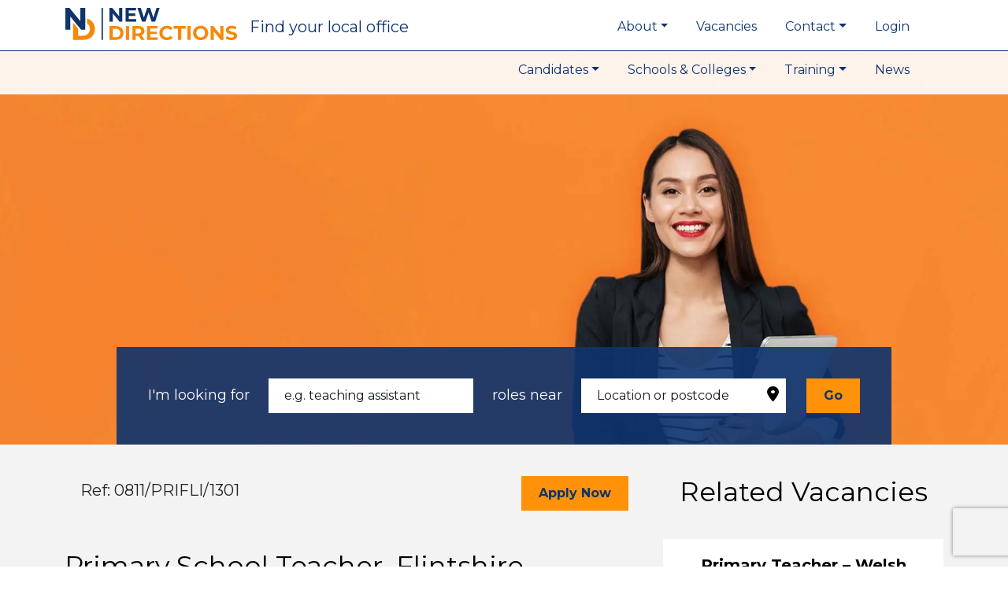

--- FILE ---
content_type: text/html; charset=UTF-8
request_url: https://www.new-directions.co.uk/education/job-vacancies/primary-school-teacher/
body_size: 16048
content:
<!DOCTYPE html>
<html lang="en" class=" no-js logged-in-user">

<head>
    <link rel="preload" as="image" imagesrcset="https://www.new-directions.co.uk/education/files/nde-home-540x152.webp 540w,
            https://www.new-directions.co.uk/education/files/nde-home-1080x305.webp 1080w,
            https://www.new-directions.co.uk/education/files/nde-home-768x217.webp 768w,
            https://www.new-directions.co.uk/education/files/nde-home-1536x433.webp 1536w,
            https://www.new-directions.co.uk/education/files/nde-home-2048x578.webp 2048w" imagesizes="100vw">
    <link rel="preconnect" href="https://fonts.gstatic.com/">
    <link href="https://fonts.googleapis.com/css2?family=Montserrat:wght@400;700&display=swap" rel="stylesheet">

    <!--  Script to check for webp format  -->
    <meta charset="UTF-8">
    <meta name="viewport" content="width=device-width, initial-scale=1, shrink-to-fit=no">
    <meta http-equiv="X-UA-Compatible" content="IE=edge">

    <script type="1e0ca935203ca53d5b6e8bd5-text/javascript">
        dataLayer = [{
            'siteName': 'Education'
                    }];
        function gtag() {
            dataLayer.push(arguments);
        }
        gtag("consent", "default", {
            ad_storage: "denied",
            ad_user_data: "denied",
            ad_personalization: "denied",
            analytics_storage: "denied",
            functionality_storage: "denied",
            personalization_storage: "denied",
            security_storage: "granted",
            wait_for_update: 2000,
        });
        gtag("set", "ads_data_redaction", true);
        gtag("set", "url_passthrough", true);
    </script>

    <!-- Google Tag Manager -->
    <script type="1e0ca935203ca53d5b6e8bd5-text/javascript">
        (function (w, d, s, l, i) {
            w[l] = w[l] || [];
            w[l].push({
                'gtm.start': new Date().getTime(),
                event: 'gtm.js'
            });
            var f = d.getElementsByTagName(s)[0],
                j = d.createElement(s),
                dl = l != 'dataLayer' ? '&l=' + l : '';
            j.async = true;
            j.src =
                'https://www.googletagmanager.com/gtm.js?id=' + i + dl;
            f.parentNode.insertBefore(j, f);
        })(window, document, 'script', 'dataLayer', 'GTM-5762HGR3');
    </script>
    <!-- End Google Tag Manager -->

    <meta name='robots' content='index, follow, max-image-preview:large, max-snippet:-1, max-video-preview:-1' />
<script id="cookieyes" type="1e0ca935203ca53d5b6e8bd5-text/javascript" src="https://cdn-cookieyes.com/client_data/ae954cc4e520243643ee8e96/script.js"></script>
	<!-- This site is optimized with the Yoast SEO plugin v26.7 - https://yoast.com/wordpress/plugins/seo/ -->
	<title>Primary School Teacher, Flintshire, North Wales : ND Education</title>
	<meta name="description" content="We are seeking a dedicated and enthusiastic Primary Teacher to join our team on a supply basis in Flintshire. This is a fantastic opportunity for a - ND Education" />
	<link rel="canonical" href="https://www.new-directions.co.uk/education/job-vacancies/primary-school-teacher/" />
	<meta property="og:locale" content="en_US" />
	<meta property="og:type" content="article" />
	<meta property="og:title" content="Primary School Teacher, Flintshire, North Wales : ND Education" />
	<meta property="og:description" content="We are seeking a dedicated and enthusiastic Primary Teacher to join our team on a supply basis in Flintshire. This is a fantastic opportunity for a - ND Education" />
	<meta property="og:url" content="https://www.new-directions.co.uk/education/job-vacancies/primary-school-teacher/" />
	<meta property="og:site_name" content="ND Education" />
	<meta property="article:publisher" content="https://www.facebook.com/NDTeach" />
	<meta property="article:modified_time" content="2026-01-13T10:28:34+00:00" />
	<meta property="og:image" content="https://www.new-directions.co.uk/education/files/New-Directions-Logo-scaled.webp" />
	<meta property="og:image:width" content="2560" />
	<meta property="og:image:height" content="481" />
	<meta property="og:image:type" content="image/webp" />
	<meta name="twitter:card" content="summary_large_image" />
	<meta name="twitter:site" content="@NDEducation" />
	<script type="application/ld+json" class="yoast-schema-graph">{"@context":"https://schema.org","@graph":[{"@type":"WebPage","@id":"https://www.new-directions.co.uk/education/job-vacancies/primary-school-teacher/","url":"https://www.new-directions.co.uk/education/job-vacancies/primary-school-teacher/","name":"Primary School Teacher, Flintshire, North Wales : ND Education","isPartOf":{"@id":"https://www.new-directions.co.uk/education/#website"},"datePublished":"2026-01-13T10:27:37+00:00","dateModified":"2026-01-13T10:28:34+00:00","description":"We are seeking a dedicated and enthusiastic Primary Teacher to join our team on a supply basis in Flintshire. This is a fantastic opportunity for a - ND Education","breadcrumb":{"@id":"https://www.new-directions.co.uk/education/job-vacancies/primary-school-teacher/#breadcrumb"},"inLanguage":"en-US","potentialAction":[{"@type":"ReadAction","target":["https://www.new-directions.co.uk/education/job-vacancies/primary-school-teacher/"]}]},{"@type":"BreadcrumbList","@id":"https://www.new-directions.co.uk/education/job-vacancies/primary-school-teacher/#breadcrumb","itemListElement":[{"@type":"ListItem","position":1,"name":"Home","item":"https://www.new-directions.co.uk/education/"},{"@type":"ListItem","position":2,"name":"Job Vacancies","item":"https://www.new-directions.co.uk/education/job-vacancies/"},{"@type":"ListItem","position":3,"name":"Primary Education","item":"https://www.new-directions.co.uk/education/vacancies-sector/primary-education/"},{"@type":"ListItem","position":4,"name":"Primary School Teacher"}]},{"@type":"WebSite","@id":"https://www.new-directions.co.uk/education/#website","url":"https://www.new-directions.co.uk/education/","name":"ND Education","description":"Recruitment and Training Specialists in the Education Sector","publisher":{"@id":"https://www.new-directions.co.uk/education/#organization"},"potentialAction":[{"@type":"SearchAction","target":{"@type":"EntryPoint","urlTemplate":"https://www.new-directions.co.uk/education/?s={search_term_string}"},"query-input":{"@type":"PropertyValueSpecification","valueRequired":true,"valueName":"search_term_string"}}],"inLanguage":"en-US"},{"@type":"Organization","@id":"https://www.new-directions.co.uk/education/#organization","name":"New Directions Education Limited","url":"https://www.new-directions.co.uk/education/","logo":{"@type":"ImageObject","inLanguage":"en-US","@id":"https://www.new-directions.co.uk/education/#/schema/logo/image/","url":"https://www.new-directions.co.uk/education/files/ND-212px.webp","contentUrl":"https://www.new-directions.co.uk/education/files/ND-212px.webp","width":212,"height":212,"caption":"New Directions Education Limited"},"image":{"@id":"https://www.new-directions.co.uk/education/#/schema/logo/image/"},"sameAs":["https://www.facebook.com/NDTeach","https://x.com/NDEducation","https://www.linkedin.com/company/newdirectionsgroup","https://www.youtube.com/channel/UCDSG8qL9aQbXM4fwzm6Ll3w","https://www.instagram.com/newdirections.education"]}]}</script>
	<!-- / Yoast SEO plugin. -->


<link rel='dns-prefetch' href='//www.google.com' />
<link rel='dns-prefetch' href='//cdn.jsdelivr.net' />
<link rel='dns-prefetch' href='//kit.fontawesome.com' />
<link rel='dns-prefetch' href='//cdnjs.cloudflare.com' />
<link rel="alternate" type="application/rss+xml" title="ND Education &raquo; Feed" href="https://www.new-directions.co.uk/education/feed/" />
<link rel="alternate" type="application/rss+xml" title="ND Education &raquo; Comments Feed" href="https://www.new-directions.co.uk/education/comments/feed/" />
<link rel="alternate" title="oEmbed (JSON)" type="application/json+oembed" href="https://www.new-directions.co.uk/education/wp-json/oembed/1.0/embed?url=https%3A%2F%2Fwww.new-directions.co.uk%2Feducation%2Fjob-vacancies%2Fprimary-school-teacher%2F" />
<link rel="alternate" title="oEmbed (XML)" type="text/xml+oembed" href="https://www.new-directions.co.uk/education/wp-json/oembed/1.0/embed?url=https%3A%2F%2Fwww.new-directions.co.uk%2Feducation%2Fjob-vacancies%2Fprimary-school-teacher%2F&#038;format=xml" />
<style id='wp-img-auto-sizes-contain-inline-css' type='text/css'>
img:is([sizes=auto i],[sizes^="auto," i]){contain-intrinsic-size:3000px 1500px}
/*# sourceURL=wp-img-auto-sizes-contain-inline-css */
</style>
<style id='spc_bg_lazy-inline-css' type='text/css'>
html [style*="background-image:"]:not(.spc-bg-lazyloaded),
html [class*="elementor"][data-settings*="background_background"]:not(.spc-bg-lazyloaded),
html .elementor-section > .elementor-background-overlay:not(.spc-bg-lazyloaded),
html [class*="wp-block-cover"][style*="background-image"]:not(.spc-bg-lazyloaded),
html [class*="wp-block-group"][style*="background-image"]:not(.spc-bg-lazyloaded) { background-image: none !important; }
/*# sourceURL=spc_bg_lazy-inline-css */
</style>
<link rel='stylesheet' id='jquery-modalCss-css' href='https://cdnjs.cloudflare.com/ajax/libs/jquery-modal/0.9.2/jquery.modal.min.css?ver=5147df4452fa1597bf0595f3f973cc1a' type='text/css' media='all' />
<link rel='stylesheet' id='bootstrapSASS-css' href='https://cdn.jsdelivr.net/npm/bootstrap@5.3.2/dist/css/bootstrap.min.css?ver=5147df4452fa1597bf0595f3f973cc1a' type='text/css' media='all' />
<link rel='stylesheet' id='new-directions-holdings-style-css' href='https://www.new-directions.co.uk/wordpress/wp-content/themes/new-directions-holdings/style.css?ver=6.4' type='text/css' media='all' />

		<script type="1e0ca935203ca53d5b6e8bd5-text/javascript" id="spc-lazy-bg">
			(function () {
			const loadedClass = 'spc-bg-lazyloaded';
			const bgSelectors = '[style*="background-image:"], [class*="elementor"][data-settings*="background_background"], .elementor-section > .elementor-background-overlay, [class*="wp-block-cover"][style*="background-image"], [class*="wp-block-group"][style*="background-image"]';

			function observerCallback(entries, observer) {
				entries.forEach(function (entry) {
				if (!entry.isIntersecting) return;

				if (entry.target.classList.contains(loadedClass)) return;

				entry.target.classList.add(loadedClass);
				observer.unobserve(entry.target);
				});
			}

			const intersectionObserver = new IntersectionObserver(observerCallback, {
				root: null,
				rootMargin: "150px 0px 500px",
				threshold: [0.1, 0.3, 0.5, 0.6, 0.8, 1],
			});

			function start() {
				document.querySelectorAll(bgSelectors).forEach(function (el) {
					intersectionObserver.observe(el);
					}
				)
			}

			document.addEventListener('DOMContentLoaded', start);
			}());
		</script>
		<script type="1e0ca935203ca53d5b6e8bd5-text/javascript" id="bootstrapBundle" src="https://cdn.jsdelivr.net/npm/bootstrap@5.3.2/dist/js/bootstrap.bundle.min.js?ver=5.3.2" integrity="sha384-C6RzsynM9kWDrMNeT87bh95OGNyZPhcTNXj1NW7RuBCsyN/o0jlpcV8Qyq46cDfL" crossorigin="anonymous" defer="defer"></script>
<script type="1e0ca935203ca53d5b6e8bd5-text/javascript" id="jquery-ui-js" src="https://cdnjs.cloudflare.com/ajax/libs/jqueryui/1.13.2/jquery-ui.min.js?ver=1.13.2" integrity="sha512-57oZ/vW8ANMjR/KQ6Be9v/+/h6bq9/l3f0Oc7vn6qMqyhvPd1cvKBRWWpzu0QoneImqr2SkmO4MSqU+RpHom3Q==" crossorigin="anonymous" defer="defer"></script>
<script type="1e0ca935203ca53d5b6e8bd5-text/javascript" id="jquery-modal-js" src="https://cdnjs.cloudflare.com/ajax/libs/jquery-modal/0.9.2/jquery.modal.min.js?ver=0.9.2" integrity="sha512-ztxZscxb55lKL+xmWGZEbBHekIzy+1qYKHGZTWZYH1GUwxy0hiA18lW6ORIMj4DHRgvmP/qGcvqwEyFFV7OYVQ==" crossorigin="anonymous" defer="defer"></script>
<script type="1e0ca935203ca53d5b6e8bd5-text/javascript" id="modernizr-js" src="https://cdnjs.cloudflare.com/ajax/libs/modernizr/2.8.3/modernizr.min.js?ver=2.8.3" integrity="sha512-3n19xznO0ubPpSwYCRRBgHh63DrV+bdZfHK52b1esvId4GsfwStQNPJFjeQos2h3JwCmZl0/LgLxSKMAI55hgw==" crossorigin="anonymous" defer="defer"></script>
<script type="1e0ca935203ca53d5b6e8bd5-text/javascript" src="https://code.jquery.com/jquery-3.7.1.min.js?ver=3.7.1" id="jquery-js" data-wp-strategy="defer"></script>
<script type="1e0ca935203ca53d5b6e8bd5-text/javascript" id="nd-r-a-f-js-extra">
/* <![CDATA[ */
var myAjax = {"ajaxurl":"https://www.new-directions.co.uk/education/wp-admin/admin-ajax.php"};
//# sourceURL=nd-r-a-f-js-extra
/* ]]> */
</script>
<script type="1e0ca935203ca53d5b6e8bd5-text/javascript" src="https://www.new-directions.co.uk/wordpress/wp-content/plugins/refer-a-friend/refer-a-friend.min.js?ver=1.5" id="nd-r-a-f-js"></script>
<script type="1e0ca935203ca53d5b6e8bd5-text/javascript" src="https://www.new-directions.co.uk/wordpress/wp-content/plugins/wp-cloudflare-page-cache/assets/js/lazysizes.min.js?ver=5.3.2" id="spc-lazysizes-js"></script>
<script type="1e0ca935203ca53d5b6e8bd5-text/javascript" id="nd-ajax-js-extra">
/* <![CDATA[ */
var myAjax = {"ajaxurl":"https://www.new-directions.co.uk/education/wp-admin/admin-ajax.php"};
//# sourceURL=nd-ajax-js-extra
/* ]]> */
</script>
<script type="1e0ca935203ca53d5b6e8bd5-text/javascript" src="https://www.new-directions.co.uk/wordpress/wp-content/themes/new-directions-holdings/js/ajax.js?ver=6.4" id="nd-ajax-js"></script>
<script type="1e0ca935203ca53d5b6e8bd5-text/javascript" src="https://www.new-directions.co.uk/wordpress/wp-content/themes/new-directions-holdings/js/params.js?ver=5147df4452fa1597bf0595f3f973cc1a" id="params-js"></script>
<script type="1e0ca935203ca53d5b6e8bd5-text/javascript" src="https://www.google.com/recaptcha/api.js?render=6Lct2OsUAAAAABj7w4OilOxt7-b9ttxG4MBNNjON&amp;ver=5147df4452fa1597bf0595f3f973cc1a" id="reCaptcha-js"></script>
<script type="1e0ca935203ca53d5b6e8bd5-text/javascript" src="https://cdn.jsdelivr.net/npm/js-cookie@3.0.1/dist/js.cookie.min.js?ver=3.0.1" id="CookieScript-js"></script>
<link rel="https://api.w.org/" href="https://www.new-directions.co.uk/education/wp-json/" /><link rel="alternate" title="JSON" type="application/json" href="https://www.new-directions.co.uk/education/wp-json/wp/v2/dsa_jobs/174198" /><link rel="EditURI" type="application/rsd+xml" title="RSD" href="https://www.new-directions.co.uk/education/xmlrpc.php?rsd" />

<link rel='shortlink' href='https://www.new-directions.co.uk/education/?p=174198' />
    <link rel="apple-touch-icon" sizes="180x180" href="/apple-touch-icon.png">
    <link rel="icon" type="image/png" sizes="48x48" href="/favicon-48x48.png">
    <link rel="icon" type="image/png" sizes="32x32" href="/favicon-32x32.png">
    <link rel="icon" type="image/png" sizes="16x16" href="/favicon-16x16.png">
    <link rel="shortcut icon" type="image/x-icon" sizes="48x48" href="/favicon.ico">
    <link rel="manifest" href="/site.webmanifest">
    <link rel="mask-icon" href="/safari-pinned-tab.svg" color="#0f336d">
    <meta name="msapplication-TileColor" content="#ffffff">
    <meta name="theme-color" content="#ffffff">
    		<style type="text/css" id="wp-custom-css">
			.page-id-97859 .hero h1{
      	color: white;
    }
		</style>
		<style id='wp-block-paragraph-inline-css' type='text/css'>
.is-small-text{font-size:.875em}.is-regular-text{font-size:1em}.is-large-text{font-size:2.25em}.is-larger-text{font-size:3em}.has-drop-cap:not(:focus):first-letter{float:left;font-size:8.4em;font-style:normal;font-weight:100;line-height:.68;margin:.05em .1em 0 0;text-transform:uppercase}body.rtl .has-drop-cap:not(:focus):first-letter{float:none;margin-left:.1em}p.has-drop-cap.has-background{overflow:hidden}:root :where(p.has-background){padding:1.25em 2.375em}:where(p.has-text-color:not(.has-link-color)) a{color:inherit}p.has-text-align-left[style*="writing-mode:vertical-lr"],p.has-text-align-right[style*="writing-mode:vertical-rl"]{rotate:180deg}
/*# sourceURL=https://www.new-directions.co.uk/education/wp-includes/blocks/paragraph/style.min.css */
</style>
<style id='global-styles-inline-css' type='text/css'>
:root{--wp--preset--aspect-ratio--square: 1;--wp--preset--aspect-ratio--4-3: 4/3;--wp--preset--aspect-ratio--3-4: 3/4;--wp--preset--aspect-ratio--3-2: 3/2;--wp--preset--aspect-ratio--2-3: 2/3;--wp--preset--aspect-ratio--16-9: 16/9;--wp--preset--aspect-ratio--9-16: 9/16;--wp--preset--color--black: #000000;--wp--preset--color--cyan-bluish-gray: #abb8c3;--wp--preset--color--white: #ffffff;--wp--preset--color--pale-pink: #f78da7;--wp--preset--color--vivid-red: #cf2e2e;--wp--preset--color--luminous-vivid-orange: #ff6900;--wp--preset--color--luminous-vivid-amber: #fcb900;--wp--preset--color--light-green-cyan: #7bdcb5;--wp--preset--color--vivid-green-cyan: #00d084;--wp--preset--color--pale-cyan-blue: #8ed1fc;--wp--preset--color--vivid-cyan-blue: #0693e3;--wp--preset--color--vivid-purple: #9b51e0;--wp--preset--gradient--vivid-cyan-blue-to-vivid-purple: linear-gradient(135deg,rgb(6,147,227) 0%,rgb(155,81,224) 100%);--wp--preset--gradient--light-green-cyan-to-vivid-green-cyan: linear-gradient(135deg,rgb(122,220,180) 0%,rgb(0,208,130) 100%);--wp--preset--gradient--luminous-vivid-amber-to-luminous-vivid-orange: linear-gradient(135deg,rgb(252,185,0) 0%,rgb(255,105,0) 100%);--wp--preset--gradient--luminous-vivid-orange-to-vivid-red: linear-gradient(135deg,rgb(255,105,0) 0%,rgb(207,46,46) 100%);--wp--preset--gradient--very-light-gray-to-cyan-bluish-gray: linear-gradient(135deg,rgb(238,238,238) 0%,rgb(169,184,195) 100%);--wp--preset--gradient--cool-to-warm-spectrum: linear-gradient(135deg,rgb(74,234,220) 0%,rgb(151,120,209) 20%,rgb(207,42,186) 40%,rgb(238,44,130) 60%,rgb(251,105,98) 80%,rgb(254,248,76) 100%);--wp--preset--gradient--blush-light-purple: linear-gradient(135deg,rgb(255,206,236) 0%,rgb(152,150,240) 100%);--wp--preset--gradient--blush-bordeaux: linear-gradient(135deg,rgb(254,205,165) 0%,rgb(254,45,45) 50%,rgb(107,0,62) 100%);--wp--preset--gradient--luminous-dusk: linear-gradient(135deg,rgb(255,203,112) 0%,rgb(199,81,192) 50%,rgb(65,88,208) 100%);--wp--preset--gradient--pale-ocean: linear-gradient(135deg,rgb(255,245,203) 0%,rgb(182,227,212) 50%,rgb(51,167,181) 100%);--wp--preset--gradient--electric-grass: linear-gradient(135deg,rgb(202,248,128) 0%,rgb(113,206,126) 100%);--wp--preset--gradient--midnight: linear-gradient(135deg,rgb(2,3,129) 0%,rgb(40,116,252) 100%);--wp--preset--font-size--small: 13px;--wp--preset--font-size--medium: 20px;--wp--preset--font-size--large: 36px;--wp--preset--font-size--x-large: 42px;--wp--preset--spacing--20: 0.44rem;--wp--preset--spacing--30: 0.67rem;--wp--preset--spacing--40: 1rem;--wp--preset--spacing--50: 1.5rem;--wp--preset--spacing--60: 2.25rem;--wp--preset--spacing--70: 3.38rem;--wp--preset--spacing--80: 5.06rem;--wp--preset--shadow--natural: 6px 6px 9px rgba(0, 0, 0, 0.2);--wp--preset--shadow--deep: 12px 12px 50px rgba(0, 0, 0, 0.4);--wp--preset--shadow--sharp: 6px 6px 0px rgba(0, 0, 0, 0.2);--wp--preset--shadow--outlined: 6px 6px 0px -3px rgb(255, 255, 255), 6px 6px rgb(0, 0, 0);--wp--preset--shadow--crisp: 6px 6px 0px rgb(0, 0, 0);}:where(.is-layout-flex){gap: 0.5em;}:where(.is-layout-grid){gap: 0.5em;}body .is-layout-flex{display: flex;}.is-layout-flex{flex-wrap: wrap;align-items: center;}.is-layout-flex > :is(*, div){margin: 0;}body .is-layout-grid{display: grid;}.is-layout-grid > :is(*, div){margin: 0;}:where(.wp-block-columns.is-layout-flex){gap: 2em;}:where(.wp-block-columns.is-layout-grid){gap: 2em;}:where(.wp-block-post-template.is-layout-flex){gap: 1.25em;}:where(.wp-block-post-template.is-layout-grid){gap: 1.25em;}.has-black-color{color: var(--wp--preset--color--black) !important;}.has-cyan-bluish-gray-color{color: var(--wp--preset--color--cyan-bluish-gray) !important;}.has-white-color{color: var(--wp--preset--color--white) !important;}.has-pale-pink-color{color: var(--wp--preset--color--pale-pink) !important;}.has-vivid-red-color{color: var(--wp--preset--color--vivid-red) !important;}.has-luminous-vivid-orange-color{color: var(--wp--preset--color--luminous-vivid-orange) !important;}.has-luminous-vivid-amber-color{color: var(--wp--preset--color--luminous-vivid-amber) !important;}.has-light-green-cyan-color{color: var(--wp--preset--color--light-green-cyan) !important;}.has-vivid-green-cyan-color{color: var(--wp--preset--color--vivid-green-cyan) !important;}.has-pale-cyan-blue-color{color: var(--wp--preset--color--pale-cyan-blue) !important;}.has-vivid-cyan-blue-color{color: var(--wp--preset--color--vivid-cyan-blue) !important;}.has-vivid-purple-color{color: var(--wp--preset--color--vivid-purple) !important;}.has-black-background-color{background-color: var(--wp--preset--color--black) !important;}.has-cyan-bluish-gray-background-color{background-color: var(--wp--preset--color--cyan-bluish-gray) !important;}.has-white-background-color{background-color: var(--wp--preset--color--white) !important;}.has-pale-pink-background-color{background-color: var(--wp--preset--color--pale-pink) !important;}.has-vivid-red-background-color{background-color: var(--wp--preset--color--vivid-red) !important;}.has-luminous-vivid-orange-background-color{background-color: var(--wp--preset--color--luminous-vivid-orange) !important;}.has-luminous-vivid-amber-background-color{background-color: var(--wp--preset--color--luminous-vivid-amber) !important;}.has-light-green-cyan-background-color{background-color: var(--wp--preset--color--light-green-cyan) !important;}.has-vivid-green-cyan-background-color{background-color: var(--wp--preset--color--vivid-green-cyan) !important;}.has-pale-cyan-blue-background-color{background-color: var(--wp--preset--color--pale-cyan-blue) !important;}.has-vivid-cyan-blue-background-color{background-color: var(--wp--preset--color--vivid-cyan-blue) !important;}.has-vivid-purple-background-color{background-color: var(--wp--preset--color--vivid-purple) !important;}.has-black-border-color{border-color: var(--wp--preset--color--black) !important;}.has-cyan-bluish-gray-border-color{border-color: var(--wp--preset--color--cyan-bluish-gray) !important;}.has-white-border-color{border-color: var(--wp--preset--color--white) !important;}.has-pale-pink-border-color{border-color: var(--wp--preset--color--pale-pink) !important;}.has-vivid-red-border-color{border-color: var(--wp--preset--color--vivid-red) !important;}.has-luminous-vivid-orange-border-color{border-color: var(--wp--preset--color--luminous-vivid-orange) !important;}.has-luminous-vivid-amber-border-color{border-color: var(--wp--preset--color--luminous-vivid-amber) !important;}.has-light-green-cyan-border-color{border-color: var(--wp--preset--color--light-green-cyan) !important;}.has-vivid-green-cyan-border-color{border-color: var(--wp--preset--color--vivid-green-cyan) !important;}.has-pale-cyan-blue-border-color{border-color: var(--wp--preset--color--pale-cyan-blue) !important;}.has-vivid-cyan-blue-border-color{border-color: var(--wp--preset--color--vivid-cyan-blue) !important;}.has-vivid-purple-border-color{border-color: var(--wp--preset--color--vivid-purple) !important;}.has-vivid-cyan-blue-to-vivid-purple-gradient-background{background: var(--wp--preset--gradient--vivid-cyan-blue-to-vivid-purple) !important;}.has-light-green-cyan-to-vivid-green-cyan-gradient-background{background: var(--wp--preset--gradient--light-green-cyan-to-vivid-green-cyan) !important;}.has-luminous-vivid-amber-to-luminous-vivid-orange-gradient-background{background: var(--wp--preset--gradient--luminous-vivid-amber-to-luminous-vivid-orange) !important;}.has-luminous-vivid-orange-to-vivid-red-gradient-background{background: var(--wp--preset--gradient--luminous-vivid-orange-to-vivid-red) !important;}.has-very-light-gray-to-cyan-bluish-gray-gradient-background{background: var(--wp--preset--gradient--very-light-gray-to-cyan-bluish-gray) !important;}.has-cool-to-warm-spectrum-gradient-background{background: var(--wp--preset--gradient--cool-to-warm-spectrum) !important;}.has-blush-light-purple-gradient-background{background: var(--wp--preset--gradient--blush-light-purple) !important;}.has-blush-bordeaux-gradient-background{background: var(--wp--preset--gradient--blush-bordeaux) !important;}.has-luminous-dusk-gradient-background{background: var(--wp--preset--gradient--luminous-dusk) !important;}.has-pale-ocean-gradient-background{background: var(--wp--preset--gradient--pale-ocean) !important;}.has-electric-grass-gradient-background{background: var(--wp--preset--gradient--electric-grass) !important;}.has-midnight-gradient-background{background: var(--wp--preset--gradient--midnight) !important;}.has-small-font-size{font-size: var(--wp--preset--font-size--small) !important;}.has-medium-font-size{font-size: var(--wp--preset--font-size--medium) !important;}.has-large-font-size{font-size: var(--wp--preset--font-size--large) !important;}.has-x-large-font-size{font-size: var(--wp--preset--font-size--x-large) !important;}
/*# sourceURL=global-styles-inline-css */
</style>
</head>

<body id="education" class="wp-singular dsa_jobs-template-default single single-dsa_jobs postid-174198 wp-custom-logo wp-theme-new-directions-holdings  education no-sidebar">
    <!-- Google Tag Manager (noscript) -->
    <noscript>
        <iframe src="https://www.googletagmanager.com/ns.html?id=GTM-5762HGR3"
                height="0" width="0" style="display:none;visibility:hidden;" title="Tag Manager"></iframe>
    </noscript>
    <!-- End Google Tag Manager (noscript) -->
    <header class="header">
        <a href="#" class="open-button">
            <span></span>
            <span></span>
            <span></span>
        </a>
        <div class="container">
            <nav class="navbar navbar-expand-md">
                <a href="https://www.new-directions.co.uk/education/" class="navbar-brand header__logo">
                    <span class="visually-hidden">New Directions Education Ltd</span>
                </a>
                                    <span class="header__number">
                        <a href="https://www.new-directions.co.uk/education/contact-us/">
                            Find <span>your</span> local office
                        </a>
                    </span>
                
                <div class="collapse navbar-collapse top-nav"><ul id="menu-primary" class="navbar-nav ml-auto"><li itemscope="itemscope" itemtype="https://www.schema.org/SiteNavigationElement" id="menu-item-83860" class="menu-item menu-item-type-post_type menu-item-object-page menu-item-has-children dropdown menu-item-83860 nav-item"><a title="About" href="#" data-bs-toggle="dropdown" aria-haspopup="true" aria-expanded="false" class="dropdown-toggle nav-link" id="menu-item-dropdown-83860">About</a>
<ul class="dropdown-menu" aria-labelledby="menu-item-dropdown-83860" role="menu">
	<li itemscope="itemscope" itemtype="https://www.schema.org/SiteNavigationElement" id="menu-item-84591" class="menu-item menu-item-type-post_type menu-item-object-page menu-item-84591 nav-item"><a title="Company overview" href="https://www.new-directions.co.uk/education/about-us/" class="dropdown-item">Company overview</a></li>
	<li itemscope="itemscope" itemtype="https://www.schema.org/SiteNavigationElement" id="menu-item-84592" class="menu-item menu-item-type-post_type menu-item-object-page menu-item-84592 nav-item"><a title="Our values" href="https://www.new-directions.co.uk/education/about-us/our-values/" class="dropdown-item">Our values</a></li>
	<li itemscope="itemscope" itemtype="https://www.schema.org/SiteNavigationElement" id="menu-item-84594" class="menu-item menu-item-type-post_type menu-item-object-page menu-item-84594 nav-item"><a title="Preferred supplier of staff" href="https://www.new-directions.co.uk/education/about-us/preferred-supplier-of-staff/" class="dropdown-item">Preferred supplier of staff</a></li>
	<li itemscope="itemscope" itemtype="https://www.schema.org/SiteNavigationElement" id="menu-item-84595" class="menu-item menu-item-type-post_type menu-item-object-page menu-item-84595 nav-item"><a title="On call services" href="https://www.new-directions.co.uk/education/about-us/on-call-services/" class="dropdown-item">On call services</a></li>
	<li itemscope="itemscope" itemtype="https://www.schema.org/SiteNavigationElement" id="menu-item-93723" class="menu-item menu-item-type-custom menu-item-object-custom menu-item-93723 nav-item"><a title="Join our team" href="https://www.new-directions.co.uk/blog/job-vacancies/" class="dropdown-item">Join our team</a></li>
</ul>
</li>
<li itemscope="itemscope" itemtype="https://www.schema.org/SiteNavigationElement" id="menu-item-84590" class="menu-item menu-item-type-custom menu-item-object-custom menu-item-84590 nav-item"><a title="Vacancies" href="/education/job-vacancies/" class="nav-link">Vacancies</a></li>
<li itemscope="itemscope" itemtype="https://www.schema.org/SiteNavigationElement" id="menu-item-83807" class="menu-item menu-item-type-post_type menu-item-object-page menu-item-has-children dropdown menu-item-83807 nav-item"><a title="Contact" href="#" data-bs-toggle="dropdown" aria-haspopup="true" aria-expanded="false" class="dropdown-toggle nav-link" id="menu-item-dropdown-83807">Contact</a>
<ul class="dropdown-menu" aria-labelledby="menu-item-dropdown-83807" role="menu">
	<li itemscope="itemscope" itemtype="https://www.schema.org/SiteNavigationElement" id="menu-item-89031" class="menu-item menu-item-type-post_type menu-item-object-page menu-item-89031 nav-item"><a title="Contact us" href="https://www.new-directions.co.uk/education/contact-us/" class="dropdown-item">Contact us</a></li>
	<li itemscope="itemscope" itemtype="https://www.schema.org/SiteNavigationElement" id="menu-item-89032" class="menu-item menu-item-type-post_type menu-item-object-page menu-item-89032 nav-item"><a title="Submit a testimonial" href="https://www.new-directions.co.uk/education/contact-us/submit-testimonial/" class="dropdown-item">Submit a testimonial</a></li>
	<li itemscope="itemscope" itemtype="https://www.schema.org/SiteNavigationElement" id="menu-item-109683" class="menu-item menu-item-type-post_type menu-item-object-page menu-item-109683 nav-item"><a title="Register with us" href="https://www.new-directions.co.uk/education/candidates/candidate-registration/" class="dropdown-item">Register with us</a></li>
	<li itemscope="itemscope" itemtype="https://www.schema.org/SiteNavigationElement" id="menu-item-109696" class="menu-item menu-item-type-post_type menu-item-object-page menu-item-109696 nav-item"><a title="Press" href="https://www.new-directions.co.uk/education/contact-us/contact-communications/" class="dropdown-item">Press</a></li>
</ul>
</li>
<li itemscope="itemscope" itemtype="https://www.schema.org/SiteNavigationElement" id="menu-item-83808" class="menu-item menu-item-type-custom menu-item-object-custom menu-item-83808 nav-item"><a title="Log into our Web Portal" href="https://www.new-directions.co.uk/web-portal/" class="nav-link">Login</a></li>
</ul></div>
                <a href="#" class="open-button2">
                    <span></span>
                    <span></span>
                    <span></span>
                </a>
            </nav>
        </div>
    </header>

            <div class="main-menu__wrapper">
            <div class="container">
                <nav class="navbar navbar-expand-lg pt-0 mt-0">
                    <div class="collapse navbar-collapse main-menu"><ul id="menu-secondary" class="navbar-nav ml-auto"><li itemscope="itemscope" itemtype="https://www.schema.org/SiteNavigationElement" id="menu-item-83826" class="menu-item menu-item-type-post_type menu-item-object-page menu-item-has-children dropdown menu-item-83826 nav-item"><a title="Candidates" href="#" data-bs-toggle="dropdown" aria-haspopup="true" aria-expanded="false" class="dropdown-toggle nav-link" id="menu-item-dropdown-83826">Candidates</a>
<ul class="dropdown-menu" aria-labelledby="menu-item-dropdown-83826" role="menu">
	<li itemscope="itemscope" itemtype="https://www.schema.org/SiteNavigationElement" id="menu-item-84600" class="menu-item menu-item-type-post_type menu-item-object-page menu-item-84600 nav-item"><a title="For Candidates" href="https://www.new-directions.co.uk/education/candidates/" class="dropdown-item">For Candidates</a></li>
	<li itemscope="itemscope" itemtype="https://www.schema.org/SiteNavigationElement" id="menu-item-84601" class="menu-item menu-item-type-post_type menu-item-object-page menu-item-84601 nav-item"><a title="Candidate registration" href="https://www.new-directions.co.uk/education/candidates/candidate-registration/" class="dropdown-item">Candidate registration</a></li>
	<li itemscope="itemscope" itemtype="https://www.schema.org/SiteNavigationElement" id="menu-item-154382" class="menu-item menu-item-type-post_type menu-item-object-page menu-item-154382 nav-item"><a title="ECT/NQT Support Programme" href="https://www.new-directions.co.uk/education/candidates/nqt-support-programme/" class="dropdown-item">ECT/NQT Support Programme</a></li>
	<li itemscope="itemscope" itemtype="https://www.schema.org/SiteNavigationElement" id="menu-item-161075" class="menu-item menu-item-type-post_type menu-item-object-page menu-item-161075 nav-item"><a title="Recommend a Friend" href="https://www.new-directions.co.uk/education/candidates/recommend-a-friend/" class="dropdown-item">Recommend a Friend</a></li>
	<li itemscope="itemscope" itemtype="https://www.schema.org/SiteNavigationElement" id="menu-item-117279" class="menu-item menu-item-type-post_type menu-item-object-page menu-item-117279 nav-item"><a title="Make a difference" href="https://www.new-directions.co.uk/education/make-a-difference/" class="dropdown-item">Make a difference</a></li>
</ul>
</li>
<li itemscope="itemscope" itemtype="https://www.schema.org/SiteNavigationElement" id="menu-item-83825" class="menu-item menu-item-type-post_type menu-item-object-page menu-item-has-children dropdown menu-item-83825 nav-item"><a title="Schools &amp; Colleges" href="#" data-bs-toggle="dropdown" aria-haspopup="true" aria-expanded="false" class="dropdown-toggle nav-link" id="menu-item-dropdown-83825">Schools &amp; Colleges</a>
<ul class="dropdown-menu" aria-labelledby="menu-item-dropdown-83825" role="menu">
	<li itemscope="itemscope" itemtype="https://www.schema.org/SiteNavigationElement" id="menu-item-84598" class="menu-item menu-item-type-post_type menu-item-object-page menu-item-84598 nav-item"><a title="For Schools &amp; Colleges" href="https://www.new-directions.co.uk/education/services/" class="dropdown-item">For Schools &amp; Colleges</a></li>
	<li itemscope="itemscope" itemtype="https://www.schema.org/SiteNavigationElement" id="menu-item-88839" class="menu-item menu-item-type-post_type menu-item-object-page menu-item-88839 nav-item"><a title="Further Education (FE)" href="https://www.new-directions.co.uk/education/services/further-education/" class="dropdown-item">Further Education (FE)</a></li>
	<li itemscope="itemscope" itemtype="https://www.schema.org/SiteNavigationElement" id="menu-item-84599" class="menu-item menu-item-type-post_type menu-item-object-page menu-item-84599 nav-item"><a title="Register a vacancy" href="https://www.new-directions.co.uk/education/services/register-vacancy/" class="dropdown-item">Register a vacancy</a></li>
	<li itemscope="itemscope" itemtype="https://www.schema.org/SiteNavigationElement" id="menu-item-118198" class="menu-item menu-item-type-post_type menu-item-object-page menu-item-118198 nav-item"><a title="Closing the Gap" href="https://www.new-directions.co.uk/education/closing-the-gap/" class="dropdown-item">Closing the Gap</a></li>
</ul>
</li>
<li itemscope="itemscope" itemtype="https://www.schema.org/SiteNavigationElement" id="menu-item-97390" class="menu-item menu-item-type-post_type menu-item-object-page menu-item-has-children dropdown menu-item-97390 nav-item"><a title="Training" href="#" data-bs-toggle="dropdown" aria-haspopup="true" aria-expanded="false" class="dropdown-toggle nav-link" id="menu-item-dropdown-97390">Training</a>
<ul class="dropdown-menu" aria-labelledby="menu-item-dropdown-97390" role="menu">
	<li itemscope="itemscope" itemtype="https://www.schema.org/SiteNavigationElement" id="menu-item-83828" class="menu-item menu-item-type-post_type menu-item-object-page menu-item-83828 nav-item"><a title="Training for candidates and clients" href="https://www.new-directions.co.uk/education/training/" class="dropdown-item">Training for candidates and clients</a></li>
	<li itemscope="itemscope" itemtype="https://www.schema.org/SiteNavigationElement" id="menu-item-98818" class="menu-item menu-item-type-post_type menu-item-object-page menu-item-98818 nav-item"><a title="Events &amp; Webinars" href="https://www.new-directions.co.uk/education/training/events-webinars/" class="dropdown-item">Events &amp; Webinars</a></li>
</ul>
</li>
<li itemscope="itemscope" itemtype="https://www.schema.org/SiteNavigationElement" id="menu-item-84654" class="menu-item menu-item-type-post_type menu-item-object-page current_page_parent menu-item-84654 nav-item"><a title="News" href="https://www.new-directions.co.uk/education/news/" class="nav-link">News</a></li>
</ul></div>                </nav>
            </div>
        </div>
        
    <div class="mobile-menu">
        <div class="mobile-menu__top"></div>
        <nav>
            <div class="justify-content-end"><ul id="menu-side-nav" class="mobile-menu__container navbar-nav"><li itemscope="itemscope" itemtype="https://www.schema.org/SiteNavigationElement" id="menu-item-97767" class="menu-item menu-item-type-post_type menu-item-object-page menu-item-has-children dropdown menu-item-97767 nav-item"><a title="About" href="#" data-bs-toggle="dropdown" aria-haspopup="true" aria-expanded="false" class="dropdown-toggle nav-link" id="menu-item-dropdown-97767">About</a>
<ul class="dropdown-menu" aria-labelledby="menu-item-dropdown-97767" role="menu">
	<li itemscope="itemscope" itemtype="https://www.schema.org/SiteNavigationElement" id="menu-item-97761" class="menu-item menu-item-type-post_type menu-item-object-page menu-item-97761 nav-item"><a title="Company Overview" href="https://www.new-directions.co.uk/education/about-us/" class="dropdown-item">Company Overview</a></li>
	<li itemscope="itemscope" itemtype="https://www.schema.org/SiteNavigationElement" id="menu-item-97762" class="menu-item menu-item-type-post_type menu-item-object-page menu-item-97762 nav-item"><a title="Our Values" href="https://www.new-directions.co.uk/education/about-us/our-values/" class="dropdown-item">Our Values</a></li>
	<li itemscope="itemscope" itemtype="https://www.schema.org/SiteNavigationElement" id="menu-item-97763" class="menu-item menu-item-type-post_type menu-item-object-page menu-item-97763 nav-item"><a title="Preferred Supplier of Staff" href="https://www.new-directions.co.uk/education/about-us/preferred-supplier-of-staff/" class="dropdown-item">Preferred Supplier of Staff</a></li>
	<li itemscope="itemscope" itemtype="https://www.schema.org/SiteNavigationElement" id="menu-item-97764" class="menu-item menu-item-type-post_type menu-item-object-page menu-item-97764 nav-item"><a title="On Call Services" href="https://www.new-directions.co.uk/education/about-us/on-call-services/" class="dropdown-item">On Call Services</a></li>
	<li itemscope="itemscope" itemtype="https://www.schema.org/SiteNavigationElement" id="menu-item-106466" class="menu-item menu-item-type-post_type menu-item-object-page menu-item-106466 nav-item"><a title="Group Tuition Sessions" href="https://www.new-directions.co.uk/education/?page_id=105862" class="dropdown-item">Group Tuition Sessions</a></li>
	<li itemscope="itemscope" itemtype="https://www.schema.org/SiteNavigationElement" id="menu-item-120273" class="menu-item menu-item-type-custom menu-item-object-custom menu-item-120273 nav-item"><a title="Join our team" href="https://www.new-directions.co.uk/blog/job-vacancies/" class="dropdown-item">Join our team</a></li>
</ul>
</li>
<li itemscope="itemscope" itemtype="https://www.schema.org/SiteNavigationElement" id="menu-item-86229" class="menu-item menu-item-type-custom menu-item-object-custom menu-item-86229 nav-item"><a title="Vacancies" href="/education/job-vacancies/" class="nav-link">Vacancies</a></li>
<li itemscope="itemscope" itemtype="https://www.schema.org/SiteNavigationElement" id="menu-item-97769" class="menu-item menu-item-type-post_type menu-item-object-page menu-item-has-children dropdown menu-item-97769 nav-item"><a title="Contact" href="#" data-bs-toggle="dropdown" aria-haspopup="true" aria-expanded="false" class="dropdown-toggle nav-link" id="menu-item-dropdown-97769">Contact</a>
<ul class="dropdown-menu" aria-labelledby="menu-item-dropdown-97769" role="menu">
	<li itemscope="itemscope" itemtype="https://www.schema.org/SiteNavigationElement" id="menu-item-97772" class="menu-item menu-item-type-post_type menu-item-object-page menu-item-97772 nav-item"><a title="Contact Us" href="https://www.new-directions.co.uk/education/contact-us/" class="dropdown-item">Contact Us</a></li>
	<li itemscope="itemscope" itemtype="https://www.schema.org/SiteNavigationElement" id="menu-item-97770" class="menu-item menu-item-type-post_type menu-item-object-page menu-item-97770 nav-item"><a title="Submit a Testimonial" href="https://www.new-directions.co.uk/education/contact-us/submit-testimonial/" class="dropdown-item">Submit a Testimonial</a></li>
	<li itemscope="itemscope" itemtype="https://www.schema.org/SiteNavigationElement" id="menu-item-109684" class="menu-item menu-item-type-post_type menu-item-object-page menu-item-109684 nav-item"><a title="Register with us" href="https://www.new-directions.co.uk/education/candidates/candidate-registration/" class="dropdown-item">Register with us</a></li>
	<li itemscope="itemscope" itemtype="https://www.schema.org/SiteNavigationElement" id="menu-item-109695" class="menu-item menu-item-type-post_type menu-item-object-page menu-item-109695 nav-item"><a title="Press" href="https://www.new-directions.co.uk/education/contact-us/contact-communications/" class="dropdown-item">Press</a></li>
</ul>
</li>
<li itemscope="itemscope" itemtype="https://www.schema.org/SiteNavigationElement" id="menu-item-97778" class="menu-item menu-item-type-post_type menu-item-object-page menu-item-has-children dropdown menu-item-97778 nav-item"><a title="Candidates" href="#" data-bs-toggle="dropdown" aria-haspopup="true" aria-expanded="false" class="dropdown-toggle nav-link" id="menu-item-dropdown-97778">Candidates</a>
<ul class="dropdown-menu" aria-labelledby="menu-item-dropdown-97778" role="menu">
	<li itemscope="itemscope" itemtype="https://www.schema.org/SiteNavigationElement" id="menu-item-97774" class="menu-item menu-item-type-post_type menu-item-object-page menu-item-97774 nav-item"><a title="For Candidates" href="https://www.new-directions.co.uk/education/candidates/" class="dropdown-item">For Candidates</a></li>
	<li itemscope="itemscope" itemtype="https://www.schema.org/SiteNavigationElement" id="menu-item-97776" class="menu-item menu-item-type-post_type menu-item-object-page menu-item-97776 nav-item"><a title="Candidate registration" href="https://www.new-directions.co.uk/education/candidates/candidate-registration/" class="dropdown-item">Candidate registration</a></li>
	<li itemscope="itemscope" itemtype="https://www.schema.org/SiteNavigationElement" id="menu-item-97777" class="menu-item menu-item-type-post_type menu-item-object-page menu-item-97777 nav-item"><a title="Recommend a Friend" href="https://www.new-directions.co.uk/education/candidates/recommend-a-friend/" class="dropdown-item">Recommend a Friend</a></li>
	<li itemscope="itemscope" itemtype="https://www.schema.org/SiteNavigationElement" id="menu-item-117280" class="menu-item menu-item-type-post_type menu-item-object-page menu-item-117280 nav-item"><a title="Make a difference" href="https://www.new-directions.co.uk/education/make-a-difference/" class="dropdown-item">Make a difference</a></li>
</ul>
</li>
<li itemscope="itemscope" itemtype="https://www.schema.org/SiteNavigationElement" id="menu-item-97781" class="menu-item menu-item-type-post_type menu-item-object-page menu-item-has-children dropdown menu-item-97781 nav-item"><a title="Schools &amp; Colleges" href="#" data-bs-toggle="dropdown" aria-haspopup="true" aria-expanded="false" class="dropdown-toggle nav-link" id="menu-item-dropdown-97781">Schools &amp; Colleges</a>
<ul class="dropdown-menu" aria-labelledby="menu-item-dropdown-97781" role="menu">
	<li itemscope="itemscope" itemtype="https://www.schema.org/SiteNavigationElement" id="menu-item-97779" class="menu-item menu-item-type-post_type menu-item-object-page menu-item-97779 nav-item"><a title="For Schools &amp; Colleges" href="https://www.new-directions.co.uk/education/services/" class="dropdown-item">For Schools &amp; Colleges</a></li>
	<li itemscope="itemscope" itemtype="https://www.schema.org/SiteNavigationElement" id="menu-item-97766" class="menu-item menu-item-type-post_type menu-item-object-page menu-item-97766 nav-item"><a title="Further Education (FE)" href="https://www.new-directions.co.uk/education/services/further-education/" class="dropdown-item">Further Education (FE)</a></li>
	<li itemscope="itemscope" itemtype="https://www.schema.org/SiteNavigationElement" id="menu-item-97780" class="menu-item menu-item-type-post_type menu-item-object-page menu-item-97780 nav-item"><a title="Register a vacancy" href="https://www.new-directions.co.uk/education/services/register-vacancy/" class="dropdown-item">Register a vacancy</a></li>
</ul>
</li>
<li itemscope="itemscope" itemtype="https://www.schema.org/SiteNavigationElement" id="menu-item-97782" class="menu-item menu-item-type-post_type menu-item-object-page menu-item-has-children dropdown menu-item-97782 nav-item"><a title="Training" href="#" data-bs-toggle="dropdown" aria-haspopup="true" aria-expanded="false" class="dropdown-toggle nav-link" id="menu-item-dropdown-97782">Training</a>
<ul class="dropdown-menu" aria-labelledby="menu-item-dropdown-97782" role="menu">
	<li itemscope="itemscope" itemtype="https://www.schema.org/SiteNavigationElement" id="menu-item-97784" class="menu-item menu-item-type-post_type menu-item-object-page menu-item-97784 nav-item"><a title="Training for candidates and clients" href="https://www.new-directions.co.uk/education/training/" class="dropdown-item">Training for candidates and clients</a></li>
	<li itemscope="itemscope" itemtype="https://www.schema.org/SiteNavigationElement" id="menu-item-98817" class="menu-item menu-item-type-post_type menu-item-object-page menu-item-98817 nav-item"><a title="Education Partnership Workshops" href="https://www.new-directions.co.uk/education/training/events-webinars/" class="dropdown-item">Education Partnership Workshops</a></li>
</ul>
</li>
<li itemscope="itemscope" itemtype="https://www.schema.org/SiteNavigationElement" id="menu-item-97786" class="menu-item menu-item-type-post_type menu-item-object-page current_page_parent menu-item-97786 nav-item"><a title="News" href="https://www.new-directions.co.uk/education/news/" class="nav-link">News</a></li>
</ul></div>        </nav>
    </div>

    <section class="hero">
        <div class='container'><div class='row'><div class='col-lg-6'><div class='hero__header mb-5 mb-md-2'></div></div></div></div>    <form id="job-search" class="jv-search text-center" method="get" action="https://www.new-directions.co.uk/education/job-vacancies/">
        <div class="jv-search__mobile-hidden">
            <label for="jv_filter" class="jv-search__label">
                I&#039;m looking for            </label>

                            <input
                    type="text"
                    id="jv_filter"
                    placeholder="e.g. teaching assistant">
                <span class="hide">
                    <select id="jv_select" class="form-select">
                        <option value="support" data-taxonomy="jv_category">1-2-1 Support</option><option value="account-manager" data-taxonomy="jv_position">Account Manager</option><option value="aln" data-taxonomy="jv_sector">Additional Learning Needs (ALN)</option><option value="admin-assistant" data-taxonomy="jv_position">Admin Assistant</option><option value="administrator" data-taxonomy="jv_position">Administrator</option><option value="art-design" data-taxonomy="jv_category">Art &amp; Design</option><option value="assessor" data-taxonomy="jv_position">Assessor</option><option value="assistant" data-taxonomy="jv_position">Assistant</option><option value="biology" data-taxonomy="jv_category">Biology</option><option value="business-manager" data-taxonomy="jv_category">Business Manager</option><option value="business-studies" data-taxonomy="jv_category">Business Studies</option><option value="caretaker" data-taxonomy="jv_position">Caretaker</option><option value="catering-assistant" data-taxonomy="jv_position">Catering Assistant</option><option value="chemistry" data-taxonomy="jv_category">Chemistry</option><option value="child-disability-support-worker" data-taxonomy="jv_position">Child Disability Support Worker</option><option value="children" data-taxonomy="jv_position">Children</option><option value="citizenship" data-taxonomy="jv_category">Citizenship</option><option value="classroom-assistant" data-taxonomy="jv_position">Classroom Assistant</option><option value="cleaner" data-taxonomy="jv_position">Cleaner</option><option value="coach" data-taxonomy="jv_position">Coach</option><option value="cover-supervisor" data-taxonomy="jv_category">Cover Supervisor</option><option value="cover-supervisor" data-taxonomy="jv_position">Cover Supervisor</option><option value="credit-controller" data-taxonomy="jv_position">Credit Controller</option><option value="design-technology" data-taxonomy="jv_category">Design Technology</option><option value="drama" data-taxonomy="jv_category">Drama</option><option value="early-career-teachers" data-taxonomy="jv_position">Early Careers Teachers (ECT)</option><option value="early-career-teachers" data-taxonomy="jv_category">Early Careers Teachers (ECT)</option><option value="early-years-education" data-taxonomy="jv_sector">Early Years Education</option><option value="early-years-foundation-stage" data-taxonomy="jv_category">Early Years Foundation Stage</option><option value="english" data-taxonomy="jv_category">English</option><option value="exam-invigilator" data-taxonomy="jv_position">Exam Invigilator</option><option value="food-technology" data-taxonomy="jv_category">Food Technology</option><option value="french" data-taxonomy="jv_category">French</option><option value="further-education" data-taxonomy="jv_sector">Further Education (FE)</option><option value="further-education-teacher" data-taxonomy="jv_position">Further Education Teacher</option><option value="geography" data-taxonomy="jv_category">Geography</option><option value="german" data-taxonomy="jv_category">German</option><option value="hairdressing-beauty" data-taxonomy="jv_category">Hairdressing &amp; Beauty</option><option value="health-social-care" data-taxonomy="jv_category">Health &amp; Social Care</option><option value="higher-level-teaching-assistant-hlta" data-taxonomy="jv_position">Higher Level Teaching Assistant (HLTA)</option><option value="history" data-taxonomy="jv_category">History</option><option value="hospitality-catering" data-taxonomy="jv_category">Hospitality &amp; Catering</option><option value="humanities" data-taxonomy="jv_category">Humanities</option><option value="information-communications-technology" data-taxonomy="jv_category">Information &amp; Communications Technology</option><option value="key-stage-1-teacher" data-taxonomy="jv_category">Key Stage 1</option><option value="key-stage-2-teacher" data-taxonomy="jv_category">Key Stage 2</option><option value="law" data-taxonomy="jv_category">Law</option><option value="learning-support" data-taxonomy="jv_category">Learning Support</option><option value="learning-support-assistant-lsa" data-taxonomy="jv_position">Learning Support Assistant</option><option value="lecturer" data-taxonomy="jv_category">Lecturer</option><option value="librarian" data-taxonomy="jv_position">Librarian</option><option value="lsa-level-2" data-taxonomy="jv_position">LSA Level 2</option><option value="lsa-level-3" data-taxonomy="jv_position">LSA Level 3</option><option value="lsa-level-4" data-taxonomy="jv_position">LSA Level 4</option><option value="lunchtime-supervisor" data-taxonomy="jv_position">Lunchtime Supervisor</option><option value="maintenance" data-taxonomy="jv_position">Maintenance</option><option value="mathematics" data-taxonomy="jv_category">Mathematics</option><option value="media-studies" data-taxonomy="jv_category">Media Studies</option><option value="modern-foreign-languages" data-taxonomy="jv_category">Modern Foreign Languages</option><option value="montessori" data-taxonomy="jv_category">Montessori</option><option value="multi-skilled" data-taxonomy="jv_position">Multi skilled</option><option value="music" data-taxonomy="jv_category">Music</option><option value="newly-qualified-teacher-2" data-taxonomy="jv_category">Newly Qualified Teacher</option><option value="newly-qualified-teacher" data-taxonomy="jv_position">Newly Qualified Teacher</option><option value="nursery" data-taxonomy="jv_category">Nursery</option><option value="nursery-nurse" data-taxonomy="jv_position">Nursery Nurse</option><option value="nuture-base" data-taxonomy="jv_category">Nuture Base</option><option value="officer" data-taxonomy="jv_position">Officer</option><option value="physical-education" data-taxonomy="jv_category">Physical Education</option><option value="physics" data-taxonomy="jv_category">Physics</option><option value="primary-education" data-taxonomy="jv_sector">Primary Education</option><option value="psychology" data-taxonomy="jv_category">Psychology</option><option value="recruitment-consultant" data-taxonomy="jv_position">Recruitment Consultant</option><option value="religious-education" data-taxonomy="jv_category">Religious Education</option><option value="sales-development-representative" data-taxonomy="jv_position">Sales Development Representative</option><option value="school-support" data-taxonomy="jv_category">School Support</option><option value="school-support-ancillary-staff" data-taxonomy="jv_sector">School Support (Ancillary Staff)</option><option value="science" data-taxonomy="jv_category">Science</option><option value="secondary-education" data-taxonomy="jv_sector">Secondary Education</option><option value="spanish" data-taxonomy="jv_category">Spanish</option><option value="student-teacher" data-taxonomy="jv_position">Student Teacher</option><option value="supervisor" data-taxonomy="jv_position">Supervisor</option><option value="teacher" data-taxonomy="jv_position">Teacher</option><option value="teaching-assistant" data-taxonomy="jv_category">Teaching Assistant</option><option value="teaching-assistant" data-taxonomy="jv_position">Teaching Assistant</option><option value="technician" data-taxonomy="jv_position">Technician</option><option value="trainer" data-taxonomy="jv_position">Trainer</option><option value="tutor" data-taxonomy="jv_position">Tutor</option><option value="tutoring" data-taxonomy="jv_category">Tutoring</option><option value="welsh-language-medium" data-taxonomy="jv_category">Welsh Language Medium</option>                    </select>
                    <input type="hidden" id="jv_sector" name="jv_sector">
                    <input type="hidden" id="jv_category" name="jv_category">
                    <input type="hidden" id="jv_position" name="jv_position">
                </span>
            
            <div class="d-inline-block">
                <span class="spacer"></span>
                <label for=" " class="jv-search__label">
                    roles near                </label>
                <input
                    type="text"
                    placeholder="Location or postcode"
                    id="jv_search_location"
                    name="jv_search_location">
                <span class="geolocate-me" title="Use my current location">
                    <span class="fa-solid fa-location-dot"></span>
                </span>
                <input type="hidden" id="jv_search_latlng" name="jv_search_latlng" value="">
                <button type="submit" class="button" id="jbSrch">Go</button>
            </div>
        </div>

        <button type="button" aria-hidden="true" class="jv-search__button-mobile button">
            Start a search        </button>
    </form>
    </section>

    <main>

        <div class="grey-background">
    <div class="container">
        <div class="row">
            <div class="col-12 col-lg-8">

                <div id="post-174198" class="job-listing post-174198 dsa_jobs type-dsa_jobs status-publish hentry jv_office-wrexham jv_sector-primary-education jv_category-key-stage-1-teacher jv_category-key-stage-2-teacher jv_category-newly-qualified-teacher-2 jv_type-temporary jv_position-teacher jv_region-flintshire jv_region-north-wales">
                    <nav class="job-listing__buttons">
                        <ul>
                            <li class="ref">Ref: 0811/PRIFLI/1301</li>
                            <li><a href="#apply-form" class="button applyNow" rel="modal:open"
    data-title="Primary School Teacher" data-office="Wrexham"
    data-ref="0811/PRIFLI/1301" data-id="174198">Apply <span class="visually-hidden">for the Primary School Teacher Job Vacancy</span> Now</a></li>
                        </ul>
                    </nav>

                    
                    <h1 class="job-listing__title">Primary School Teacher, Flintshire</h1>

                    <ul class="job-listing__details">
                        <li>Location: Flintshire</li>
                        <li>Duration: Ongoing</li>                        <li>Salary:
                            £172.98 per day</li>
                        <li>Start date: As soon as possible</li>
                        <li>Job Type: Temporary</li>
                        <li>Sector: Primary Education</li>
                        <li>Posted: <time class="entry-date published" datetime="2026-01-13T10:27:37+00:00">13th January 2026</time></li>

                                            </ul>

                    <div class="job-listing__description">
                        <h2>Job Description</h2>
                        
<p>We are seeking a dedicated and enthusiastic Primary Teacher to join our team on a supply basis in Flintshire. This is a fantastic opportunity for a flexible and committed practitioner who is passionate about supporting pupils’ academic progress and personal development across a range of primary school settings. The successful candidate will deliver engaging, high-quality teaching while adapting confidently to different classrooms and contributing positively to inclusive learning environments.</p>



<h2 class="pt-2">Job Specification</h2>
<p>We recruit Primary Teachers for jobs in the Early Years Foundation Stage (EYFS), Key Stage 1 (KS1) and Key Stage 2 (KS2) Primary Teacher job roles.</p>
<p>As a Primary School Teacher you’ll be expected to:</p>
<ul>
<li>Teach all areas of the school curriculum</li>
<li>Organise the classroom and learning resources to create a positive teaching environment</li>
<li>Plan, prepare and teach lessons that cater for all student ability ranges</li>
<li>Motivate pupils with enthusiastic, imaginative presentation</li>
<li>Maintain discipline</li>
<li>Meet requirements for the assessment and recording of pupils&#8217; development</li>
<li>Coordinate activities and resources within a specific area of the curriculum, supporting colleagues in the delivery of this specialist area</li>
<li>Stay up to date with changes and developments in the structure of the curriculum</li>
<li>Liaise with colleagues and working flexibly, particularly within smaller schools.</li>
</ul>

                                                <div class="nd-benefits">
                                                        <h3 class="pt-3">
                                What New Directions Education Ltd offers:
                            </h3>
                                <ul>
 	<li>A dedicated and expert Account Manager</li>
 	<li>Regular and varied supply work</li>
 	<li>Competitive rates of pay</li>
 	<li>Potential long-term roles</li>
 	<li>Full compliance with the Agency Workers Regulation (AWR)</li>
 	<li>A network of branches across the UK</li>
 	<li>One of the preferred suppliers to all 22 local authorities in Wales under the All Wales Framework Agreement</li>
 	<li>We are the major teaching supply agency for Welsh speaking teachers across Wales</li>
 	<li>Recommend-a-friend scheme</li>
 	<li>Respected reputation across the education and recruitment industry</li>
</ul>                                                        <div class="benefits-footer">
                                                                <footer class='pt-3'><p>We are fully committed to the protection of children and vulnerable adults. All applicants must undertake a full enhanced <abbr title="Disclosure and Barring Service">DBS</abbr> check.</p>
<p>Please select Apply Now to enquire about this job vacancy with New Directions Education Ltd, Wrexham branch.</footer>                            </div>
                        </div>
                        
                                                <p>New Directions Education Ltd is acting as an Employment
                            Business in relation
                            to this vacancy.</p>
                                            </div>

                    <nav class="job-listing__buttons">
                        <ul>
                            <li class="share-links">
                                <a href="https://www.facebook.com/sharer/sharer.php?u=https://www.new-directions.co.uk/education/job-vacancies/primary-school-teacher/&amp;display=popup&amp;src=share_button"
                                   title="Share on Facebook"
                                   target="_blank"
                                   rel="nofollow noopener noreferrer"
                                   class="me-2 shareFB">
                                    <i class="fa-brands fa-square-facebook fs-1"></i>
                                </a>
                                <a href="https://twitter.com/share?url=https://www.new-directions.co.uk/education/job-vacancies/primary-school-teacher/&amp;text=Primary School Teacher, Flintshire&amp;via=NDEducation"
                                   title="Share on Twitter"
                                   target="_blank"
                                   rel="nofollow noopener noreferrer"
                                   class="me-2 shareX">
                                    <i class="fa-brands fa-square-x-twitter fs-1"></i>
                                </a>
                                <a href="https://www.linkedin.com/shareArticle?mini=true&amp;url=https://www.new-directions.co.uk/education/job-vacancies/primary-school-teacher/&amp;text=Primary School Teacher, Flintshire"
                                   title="Share on LinkedIn"
                                   target="_blank"
                                   rel="nofollow noopener noreferrer"
                                   class="me-2 shareLI">
                                    <i class="fa-brands fa-linkedin fs-1"></i>
                                </a>
                                <a href="https://wa.me/?text=https://www.new-directions.co.uk/education/job-vacancies/primary-school-teacher/"
                                   title="Share on WhatsApp"
                                   target="_blank"
                                   rel="nofollow noopener noreferrer"
                                    class="shareWA">
                                    <i class="fa-brands fa-square-whatsapp fs-1"></i>
                                </a>
                            </li>
                            <li><a href="#apply-form" class="button applyNow" rel="modal:open"
    data-title="Primary School Teacher" data-office="Wrexham"
    data-ref="0811/PRIFLI/1301" data-id="174198">Apply <span class="visually-hidden">for the Primary School Teacher Job Vacancy</span> Now</a></li>
                        </ul>
                    </nav>
                </div>


            </div>

            <script type="application/ld+json">
            {
                "@context": "https://schema.org/",
                "@type": "JobPosting",
                "title": "Primary School Teacher, Flintshire",
                "url": "https:\/\/www.new-directions.co.uk\/education\/job-vacancies\/primary-school-teacher\/",
                "industry": "Primary Education",
                "description": "\u003Cp\u003EWe are seeking a dedicated and enthusiastic Primary Teacher to join our team on a supply basis in Flintshire. This is a fantastic opportunity for a flexible and committed practitioner who is passionate about supporting pupils’ academic progress and personal development across a range of primary school settings. The successful candidate will deliver engaging, high-quality teaching while adapting confidently to different classrooms and contributing positively to inclusive learning environments.\u003C\/p\u003E \u003Ch2 class=\u0022pt-2\u0022\u003EJob Specification\u003C\/h2\u003E \u003Cp\u003EWe recruit Primary Teachers for jobs in the Early Years Foundation Stage (EYFS), Key Stage 1 (KS1) and Key Stage 2 (KS2) Primary Teacher job roles.\u003C\/p\u003E \u003Cp\u003EAs a Primary School Teacher you’ll be expected to:\u003C\/p\u003E \u003Cul\u003E \u003Cli\u003ETeach all areas of the school curriculum\u003C\/li\u003E \u003Cli\u003EOrganise the classroom and learning resources to create a positive teaching environment\u003C\/li\u003E \u003Cli\u003EPlan, prepare and teach lessons that cater for all student ability ranges\u003C\/li\u003E \u003Cli\u003EMotivate pupils with enthusiastic, imaginative presentation\u003C\/li\u003E \u003Cli\u003EMaintain discipline\u003C\/li\u003E \u003Cli\u003EMeet requirements for the assessment and recording of pupils\u0026#8217; development\u003C\/li\u003E \u003Cli\u003ECoordinate activities and resources within a specific area of the curriculum, supporting colleagues in the delivery of this specialist area\u003C\/li\u003E \u003Cli\u003EStay up to date with changes and developments in the structure of the curriculum\u003C\/li\u003E \u003Cli\u003ELiaise with colleagues and working flexibly, particularly within smaller schools.\u003C\/li\u003E \u003C\/ul\u003E",
                "datePosted": "2026-01-13",
                "validThrough": "2026-02-13UTC00:00",
                "employmentType": "Temporary",
                "hiringOrganization": {
                    "@type": "Organization",
                    "name": "New Directions Education Ltd",
                    "sameAs": "https://www.new-directions.co.uk/education/",
                    "logo": "https://www.new-directions.co.uk/education/files/ND-212px.webp"
                },
                "jobLocation": {
                    "@type": "Place",
                    "address": {
                        "@type": "PostalAddress",
                        "addressLocality": "Flintshire",
                        "addressRegion": "North Wales",
                        "addressCountry": "UK"
                    }
                },
                "baseSalary": {
                    "@type": "MonetaryAmount",
                    "currency": "GBP",
                    "value": {
                        "@type": "QuantitativeValue",
                        "minValue": "\u00a3172.98"                                        }
                }
            }

            </script>

            
                <div class="col-12 col-lg-4">
                    <div class="vacancies-sidebar">
                        <h2 class="padding-top padding-md text-center">Related Vacancies</h2>

                                                    <div class="job-summary job-summary--active">
                                <div class="job-summary__content">
                                    <h3 class="job-summary__title">
                                        Primary Teacher &#8211; Welsh Speaking, Flintshire                                    </h3>
                                    <p class="job-summary__location">Flintshire</p>
                                    <span class="job-summary__divider"></span>
                                    <p>£172.98 per day</p>
                                    <p>Ongoing</p>                                    <a href="https://www.new-directions.co.uk/education/job-vacancies/primary-teacher-welsh-speaking-3/" class="job-view-link">
                                        <span class="visually-hidden">View</span>
                                    </a>
                                </div>
                            </div>
                                                        <div class="job-summary job-summary--active">
                                <div class="job-summary__content">
                                    <h3 class="job-summary__title">
                                        Teaching Assistant &#8211; Welsh Speaking, Flintshire                                    </h3>
                                    <p class="job-summary__location">Flintshire</p>
                                    <span class="job-summary__divider"></span>
                                    <p>£13.68 per hour</p>
                                    <p>Ongoing</p>                                    <a href="https://www.new-directions.co.uk/education/job-vacancies/teaching-assistant-welsh-speaking-2/" class="job-view-link">
                                        <span class="visually-hidden">View</span>
                                    </a>
                                </div>
                            </div>
                                                        <div class="job-summary job-summary--active">
                                <div class="job-summary__content">
                                    <h3 class="job-summary__title">
                                        Key Stage 2 Teacher, Flintshire                                    </h3>
                                    <p class="job-summary__location">Flintshire</p>
                                    <span class="job-summary__divider"></span>
                                    <p>£172.98 per day</p>
                                    <p>Ongoing</p>                                    <a href="https://www.new-directions.co.uk/education/job-vacancies/key-stage-2-teacher-8/" class="job-view-link">
                                        <span class="visually-hidden">View</span>
                                    </a>
                                </div>
                            </div>
                                                        <div class="job-summary job-summary--active">
                                <div class="job-summary__content">
                                    <h3 class="job-summary__title">
                                        Primary Teacher &#8211; Welsh Speaking, Conwy                                    </h3>
                                    <p class="job-summary__location">Conwy</p>
                                    <span class="job-summary__divider"></span>
                                    <p>£172.98 per day</p>
                                    <p>Ongoing</p>                                    <a href="https://www.new-directions.co.uk/education/job-vacancies/primary-teacher-welsh-speaking/" class="job-view-link">
                                        <span class="visually-hidden">View</span>
                                    </a>
                                </div>
                            </div>
                                                        <div class="job-summary job-summary--active">
                                <div class="job-summary__content">
                                    <h3 class="job-summary__title">
                                        Teaching Assistant &#8211; Welsh Speaking, Conwy                                    </h3>
                                    <p class="job-summary__location">Conwy</p>
                                    <span class="job-summary__divider"></span>
                                    <p>£84 per day</p>
                                    <p>Ongoing</p>                                    <a href="https://www.new-directions.co.uk/education/job-vacancies/teaching-assistant-welsh-speaking-3/" class="job-view-link">
                                        <span class="visually-hidden">View</span>
                                    </a>
                                </div>
                            </div>
                            
                    </div>
                </div>

                        </div>
    </div>
</div>

<div id="apply-form" class="apply-form modal">
    <div class="scroller">
        <h2 class="apply-form__title">
            Application for:
            <span class="vTitle"></span>
        </h2>
        <p><span class="vOffice"></span> - Ref: <span class="vRef"></span></p>

        <form id="vacancy-enquiry" method="post" action="#" class="apply-form__form">
            <input type="hidden" id="af_nonce" name="af_nonce" value="b0ed175c75" /><input type="hidden" name="_wp_http_referer" value="/education/job-vacancies/primary-school-teacher/" />            <h3 class="apply-form__sub-title">Contact Details</h3>
            <div class="form-floating">
                <input class="form-control" type="text" id="vName" name="vName" placeholder="Name *" required>
                <label for="vName">Name *</label>
            </div>
            <div class="form-floating">
                <input class="form-control" type="text" id="vTelephone" name="vTelephone" placeholder="Telephone *" required>
                <label for="vTelephone">Telephone *</label>
            </div>
            <div class="form-floating">
                <input class="form-control" type="text" id="vEmail" name="vEmail" placeholder="Email *" required>
                <label for="vEmail">Email *</label>
            </div>

                        <div class="file-upload">
                <label for="vFileAtt" class="visually-hidden">Upload CV                    <span>if available</span></label>
                <div class="input-group">
                    <label class="input-group-btn">
                        <span class="btn btn-primary button">
                            Upload CV                            <input type="file" id="vFileAtt" name="vFileAtt" style="display: none;" >
                        </span>
                    </label>
                    <input type="text" class="form-control" placeholder="No file selected" readonly="">
                </div>
            </div>
            
            <div class="row">
                <div class="col-6">
                    <button class="button" type="submit" id="apply-now-btn">Apply</button>
                    <input type="hidden" id="vPostId" name="vPostId" value="">
                </div>
                <div class="col-6">
                    <a href="#close-modal" class="button button--outline button-cancel" type="button" rel="modal:close">Cancel</a>
                </div>
                <div class="col-12"><p>New Directions will process the data you provide in accordance with our <a href="/privacy-policy/" rel="external">privacy policy</a>.</p></div>
            </div>
        </form>
    </div>
</div>

<div id="send-to-friend" class="apply-form modal">
    <div class="scroller">
        <h3>Send this Job Vacancy to a Friend</h3>
        <div class="row">
            <div class="col-8">
                <div class="form-floating w-100">
                    <input type="email" id="fEmail" class="form-control w-100" name="fEmail" placeholder="Email *" required>
                    <label for="fEmail">Email *</label>
                </div>
            </div>
            <div class="col-4">
                <a class="button" href="#">Send</a>
            </div>
        </div>
    </div>
</div>

    </main><!-- #main -->


<footer id="footer" class="footer padding">
    <div id="top-container" class="container">
        <div class="row">
            <div class="col-12 col-md-5 offset-md-1 float-end">

                <div class="footer__contact mb-4 pb-1">
                    <h4>Get in touch</h4>
                                        <p class="large">
                        <a href="https://www.new-directions.co.uk/education/contact-us/" class="ms-1"><i class="fa-light fa-map-marker-alt"></i> Find your local office</a>                    </p>
                    <p class="large">
                        <a href="/cdn-cgi/l/email-protection#3c5958495f5d485553527c52594b1158554e595f485553524f125f53124957" class="ms-1"><i
                                class="fa-light fa-envelope"></i> <span class="__cf_email__" data-cfemail="b4d1d0c1d7d5c0dddbdaf4dad1c399d0ddc6d1d7c0dddbdac79ad7db9ac1df">[email&#160;protected]</span></a>
                    </p>
                </div>

                <div>
                    <h4><a href="https://www.new-directions.co.uk/education/contact-us/">Contact us</a></h4>
                    <p>Please use our <a href="https://www.new-directions.co.uk/education/contact-us/">contact form</a>
                        to provide information on the nature of your enquiry.</p>

                </div>
            </div>

            <div class="col-12 col-md-6 float-start">
                <div class="footer__images">
                                <div>
                <img class="w-50" src="https://www.new-directions.co.uk/wordpress/wp-content/themes/new-directions-holdings/img/logos/cyber-essentials-plus.png" alt="Cyber Essentials Plus">
            </div>
                    <div>
                <img class="mw-100" src="https://www.new-directions.co.uk/wordpress/wp-content/themes/new-directions-holdings/img/logos/WAG.png" alt="Llywodraeth Cymru - Welsh Government">
            </div>
                     <div>
                 <img class="mw-100" src="https://www.new-directions.co.uk/wordpress/wp-content/themes/new-directions-holdings/img/logos/rec-white.png" alt="REC - Institute of Recruitment Professionals">
             </div>
                         </div>

                <div class="footer__bottom">
                    <!--remove footer__links and style in Scss -->
                    <div class="footer__social">
                        <a href="https://www.facebook.com/NDTeach"><i class="fa-brands fa-facebook-f"></i></a>
<a href="https://www.instagram.com/newdirections.education"><i class="fa-brands fa-instagram"></i></a>
<a href="https://twitter.com/NDEducation"><i class="fa-brands fa-x-twitter"></i></a>
<a href="http://www.linkedin.com/company/newdirectionsgroup"><i class="fa-brands fa-linkedin-in"></i></a>
                    </div>
                    <div class="footer__links">
                        <nav>
                            <div class="menu-footernav-container"><ul id="menu-footernav" class="menu"><li id="menu-item-84627" class="menu-item menu-item-type-custom menu-item-object-custom menu-item-84627"><a target="_blank" rel="parent" href="/wp-content/uploads/modern-slavery-statement.pdf">Modern Slavery Policy</a></li>
<li id="menu-item-84628" class="menu-item menu-item-type-custom menu-item-object-custom menu-item-84628"><a target="_blank" rel="parent" href="/privacy-policy/">Privacy Policy</a></li>
<li id="menu-item-84629" class="menu-item menu-item-type-custom menu-item-object-custom menu-item-84629"><a target="_blank" rel="parent" href="/privacy-policy/#cookies">Cookie Policy</a></li>
<li id="menu-item-85333" class="menu-item menu-item-type-custom menu-item-object-custom menu-item-85333"><a href="/accessibility-statement/">Accessibility Statement</a></li>
<li id="menu-item-150527" class="menu-item menu-item-type-custom menu-item-object-custom menu-item-150527"><a href="https://www.new-directions.co.uk/wordpress/wp-content/uploads/Gender-Pay-Gap-ND-Education-April-2022-1.pdf">Gender Pay Gap Report</a></li>
</ul></div>                        </nav>
                        <p>Copyright &copy; New Directions Education Ltd.
                            Part of the
                            <a href="https://www.new-directions.co.uk/" rel="external">New Directions
                                Group of Companies</a>.
                        </p>
                    </div>
                </div>

            </div>

        </div>
    </div>
</footer>

<script data-cfasync="false" src="/cdn-cgi/scripts/5c5dd728/cloudflare-static/email-decode.min.js"></script><script type="speculationrules">
{"prefetch":[{"source":"document","where":{"and":[{"href_matches":"/education/*"},{"not":{"href_matches":["/education/wp-*.php","/education/wp-admin/*","/education/files/*","/wordpress/wp-content/*","/wordpress/wp-content/plugins/*","/wordpress/wp-content/themes/new-directions-holdings/*","/education/*\\?(.+)"]}},{"not":{"selector_matches":"a[rel~=\"nofollow\"]"}},{"not":{"selector_matches":".no-prefetch, .no-prefetch a"}}]},"eagerness":"conservative"}]}
</script>
<script type="1e0ca935203ca53d5b6e8bd5-text/javascript" src="https://www.new-directions.co.uk/wordpress/wp-content/plugins/dsa-job-vacancies/nd-job-vacancies.js?ver=1.0.0" id="dsa-job-vacancies-js-js"></script>
<script type="1e0ca935203ca53d5b6e8bd5-text/javascript" src="https://www.new-directions.co.uk/wordpress/wp-content/themes/new-directions-holdings/js/plugins.js?ver=6.4" id="nd-plugins-js"></script>
<script type="1e0ca935203ca53d5b6e8bd5-text/javascript" src="https://www.new-directions.co.uk/wordpress/wp-content/themes/new-directions-holdings/js/main.js?ver=6.4" id="nd-main-js"></script>
<script type="1e0ca935203ca53d5b6e8bd5-text/javascript" src="https://www.new-directions.co.uk/wordpress/wp-content/themes/new-directions-holdings/js/vacancy.js?ver=6.4" id="new-directions-vacancy_enquiry-js"></script>
<script type="1e0ca935203ca53d5b6e8bd5-text/javascript" src="https://www.new-directions.co.uk/wordpress/wp-content/themes/new-directions-holdings/js/news-extra.js?ver=6.4" id="nd-newsjs-js"></script>
<script type="1e0ca935203ca53d5b6e8bd5-text/javascript" src="https://www.new-directions.co.uk/wordpress/wp-content/themes/new-directions-holdings/js/recaptcha-execute.js?ver=1.0" id="recaptcha-js"></script>
<script type="1e0ca935203ca53d5b6e8bd5-text/javascript" src="https://www.new-directions.co.uk/wordpress/wp-content/themes/new-directions-holdings/js/skip-link-focus-fix.js?ver=6.4" id="new-directions-holdings-skip-link-focus-fix-js"></script>
<script type="1e0ca935203ca53d5b6e8bd5-text/javascript" src="https://www.new-directions.co.uk/wordpress/wp-content/themes/new-directions-holdings/js/modernizr-webp.js?ver=1.0" id="modernizr_webp-js"></script>
<script type="1e0ca935203ca53d5b6e8bd5-text/javascript" src="https://kit.fontawesome.com/d87f7b4d0d.js?ver=5" id="fontAwesomeKit-js"></script>
<script type="1e0ca935203ca53d5b6e8bd5-text/javascript" src="https://www.new-directions.co.uk/wordpress/wp-content/themes/new-directions-holdings/js/form-validation.js?ver=1.0" id="nd-formValidator-js"></script>

		
<script type="1e0ca935203ca53d5b6e8bd5-text/javascript">window.offices = [{"name":"Abertillery","phone":"01495 733610","email":"abertillery@new-directions.co.uk","fax":"01495 733611","address":"ND Care & Support Ltd,   39, 41, 43 Somerset Street,   Abertillery","lat":"51.7291163","long":"-3.1343335"},{"name":"Aberystwyth","phone":"01970 629 118","email":"aberystwyth@new-directions.co.uk","fax":"","address":"Office 103, Harbour House,   Y Lanfa, Trefechan,   Aberystwyth","lat":"52.4088553","long":"-4.0894566"},{"name":"Bradford","phone":"01274 577219","email":"leeds@new-directions.co.uk","fax":"","address":"Pure Offices,  4100 Park Approach,   Leeds","lat":"53.798645","long":"-1.425865"},{"name":"Bridgend","phone":"01656353808","email":"bridgend@ndcare.co.uk","fax":"","address":"Ground Floor Office Suite B  Number two, Waterton Park  Waterton Industrial Estate,  Bridgend","lat":"51.4935045","long":"-3.5519746"},{"name":"Caerphilly","phone":"029 2082 7606","email":"careers@ndcare.co.uk","fax":"","address":"Suite 3,   Brydon House,   Van Court,   Caerphilly Business Park,   Caerphilly, ","lat":"51.5700742","long":"-3.2039641"},{"name":"Cardiff - Head Office","phone":"029 2039 0150","email":"enquiries@new-directions.co.uk","fax":"029 2039 0134","address":"Lambourne House,  Lambourne Crescent,  Cardiff","lat":"51.5234091","long":"-3.190764"},{"name":"Cardiff - Head Office","phone":"029 2039 0150","email":"enquiries@new-directions.co.uk","fax":"029 2039 0134","address":"Lambourne House,  Lambourne Crescent,  Cardiff","lat":"51.5235778","long":"-3.1914191"},{"name":"Cross Hands","phone":"01269 839 503","email":"ndcarewestwales@new-directions.co.uk","fax":"","address":"Offices 3 and 4, Block A, Llys y Barcud,   Clos Gelliwerdd, Cross Hands Business Park,   Cross Hands","lat":"51.7938549","long":"-4.0768433"},{"name":"Leeds","phone":"0113 487 2077","email":"leeds@new-directions.co.uk","fax":"","address":"Pure Offices,  4100 Park Approach,   Leeds","lat":"53.798645","long":"-1.425865"},{"name":"Liverpool","phone":"0151 515 0820","email":"liverpool@new-directions.co.uk","fax":"","address":"Liverpool Innovation Park,   Edge Lane,   Liverpool, ","lat":"53.40894055499913","long":"-2.933432520507194"},{"name":"Manchester","phone":"0161 636 9450","email":"manchester@new-directions.co.uk","fax":"","address":"White Tower, MediaCityUK, Salford","lat":"53.47332","long":"-2.29944"},{"name":"Merthyr Tydfil","phone":"01685 848278","email":"merthyr@new-directions.co.uk","fax":"","address":"RG19D,  Orbit Business Centre,   Rhydycar Business Park,   Merthyr Tydfil","lat":"51.7377957","long":"-3.3802869"},{"name":"Swansea","phone":"01792 620180","email":"swansea@new-directions.co.uk","fax":"01792 620181","address":"Henley House, Queensway,  Fforestfach,  Swansea","lat":"51.642883","long":"-3.985595"},{"name":"Warrington","phone":"01925 597070","email":"liverpool@new-directions.co.uk","fax":"","address":"Office M, 2nd Floor Building 2  Liverpool Innovation Park,  Edge Lane,  Liverpool","lat":"53.40894055499913","long":"-2.933432520507194"},{"name":"Wirral","phone":"0151 515 0822","email":"wirral@new-directions.co.uk","fax":"","address":"Unit 4 and 6, Portside House,   Lower Mersey Street,   Ellesmere Port","lat":"53.2890012","long":"-2.8964261"},{"name":"Wrexham","phone":"01978 884290","email":"wrexham@new-directions.co.uk","fax":"01978 884291","address":"1st Floor, Kingsway House,   Ellice Way, Wrexham Technology Park,   Wrexham","lat":"53.0486419","long":"-3.0118618"}];</script><script type="application/ld+json">
    {
        "@context": "https://schema.org",
        "@type": "EmploymentAgency",
        "name": "New Directions Education Ltd",
        "image": ["https://www.new-directions.co.uk/education/files/ND-212px.webp"],
        "url": "https://www.new-directions.co.uk/education/",
        "telephone": "029 2039 0133",
        "email": "education@new-directions.co.uk>",
        "address": {
            "@type": "PostalAddress",
            "streetAddress": "Lambourne House, Lambourne Crescent",
            "addressLocality": "Llanishen",
            "addressRegion": "Cardiff",
            "postalCode": "CF14 5GL",
            "addressCountry": "GB"
        },
        "geo": {
            "@type": "GeoCoordinates",
            "latitude": 51.5232668,
            "longitude": -3.191847
        },
        "openingHoursSpecification": {
            "@type": "OpeningHoursSpecification",
            "dayOfWeek": [
                "Monday",
                "Tuesday",
                "Wednesday",
                "Thursday",
                "Friday"
            ],
            "opens": "07:30",
            "closes": "17:00"
        },
        "sameAs": [
            "https://www.facebook.com/ndteach",            "https://twitter.com/NDEducation",            "https://www.linkedin.com/company/NewDirectionsGroup",            "https://www.instagram.com/newdirections.education"    ]
}
</script>
<script src="/cdn-cgi/scripts/7d0fa10a/cloudflare-static/rocket-loader.min.js" data-cf-settings="1e0ca935203ca53d5b6e8bd5-|49" defer></script></body>

</html>


--- FILE ---
content_type: text/html; charset=utf-8
request_url: https://www.google.com/recaptcha/api2/anchor?ar=1&k=6Lct2OsUAAAAABj7w4OilOxt7-b9ttxG4MBNNjON&co=aHR0cHM6Ly93d3cubmV3LWRpcmVjdGlvbnMuY28udWs6NDQz&hl=en&v=PoyoqOPhxBO7pBk68S4YbpHZ&size=invisible&anchor-ms=20000&execute-ms=30000&cb=35hg4hrk97yn
body_size: 48590
content:
<!DOCTYPE HTML><html dir="ltr" lang="en"><head><meta http-equiv="Content-Type" content="text/html; charset=UTF-8">
<meta http-equiv="X-UA-Compatible" content="IE=edge">
<title>reCAPTCHA</title>
<style type="text/css">
/* cyrillic-ext */
@font-face {
  font-family: 'Roboto';
  font-style: normal;
  font-weight: 400;
  font-stretch: 100%;
  src: url(//fonts.gstatic.com/s/roboto/v48/KFO7CnqEu92Fr1ME7kSn66aGLdTylUAMa3GUBHMdazTgWw.woff2) format('woff2');
  unicode-range: U+0460-052F, U+1C80-1C8A, U+20B4, U+2DE0-2DFF, U+A640-A69F, U+FE2E-FE2F;
}
/* cyrillic */
@font-face {
  font-family: 'Roboto';
  font-style: normal;
  font-weight: 400;
  font-stretch: 100%;
  src: url(//fonts.gstatic.com/s/roboto/v48/KFO7CnqEu92Fr1ME7kSn66aGLdTylUAMa3iUBHMdazTgWw.woff2) format('woff2');
  unicode-range: U+0301, U+0400-045F, U+0490-0491, U+04B0-04B1, U+2116;
}
/* greek-ext */
@font-face {
  font-family: 'Roboto';
  font-style: normal;
  font-weight: 400;
  font-stretch: 100%;
  src: url(//fonts.gstatic.com/s/roboto/v48/KFO7CnqEu92Fr1ME7kSn66aGLdTylUAMa3CUBHMdazTgWw.woff2) format('woff2');
  unicode-range: U+1F00-1FFF;
}
/* greek */
@font-face {
  font-family: 'Roboto';
  font-style: normal;
  font-weight: 400;
  font-stretch: 100%;
  src: url(//fonts.gstatic.com/s/roboto/v48/KFO7CnqEu92Fr1ME7kSn66aGLdTylUAMa3-UBHMdazTgWw.woff2) format('woff2');
  unicode-range: U+0370-0377, U+037A-037F, U+0384-038A, U+038C, U+038E-03A1, U+03A3-03FF;
}
/* math */
@font-face {
  font-family: 'Roboto';
  font-style: normal;
  font-weight: 400;
  font-stretch: 100%;
  src: url(//fonts.gstatic.com/s/roboto/v48/KFO7CnqEu92Fr1ME7kSn66aGLdTylUAMawCUBHMdazTgWw.woff2) format('woff2');
  unicode-range: U+0302-0303, U+0305, U+0307-0308, U+0310, U+0312, U+0315, U+031A, U+0326-0327, U+032C, U+032F-0330, U+0332-0333, U+0338, U+033A, U+0346, U+034D, U+0391-03A1, U+03A3-03A9, U+03B1-03C9, U+03D1, U+03D5-03D6, U+03F0-03F1, U+03F4-03F5, U+2016-2017, U+2034-2038, U+203C, U+2040, U+2043, U+2047, U+2050, U+2057, U+205F, U+2070-2071, U+2074-208E, U+2090-209C, U+20D0-20DC, U+20E1, U+20E5-20EF, U+2100-2112, U+2114-2115, U+2117-2121, U+2123-214F, U+2190, U+2192, U+2194-21AE, U+21B0-21E5, U+21F1-21F2, U+21F4-2211, U+2213-2214, U+2216-22FF, U+2308-230B, U+2310, U+2319, U+231C-2321, U+2336-237A, U+237C, U+2395, U+239B-23B7, U+23D0, U+23DC-23E1, U+2474-2475, U+25AF, U+25B3, U+25B7, U+25BD, U+25C1, U+25CA, U+25CC, U+25FB, U+266D-266F, U+27C0-27FF, U+2900-2AFF, U+2B0E-2B11, U+2B30-2B4C, U+2BFE, U+3030, U+FF5B, U+FF5D, U+1D400-1D7FF, U+1EE00-1EEFF;
}
/* symbols */
@font-face {
  font-family: 'Roboto';
  font-style: normal;
  font-weight: 400;
  font-stretch: 100%;
  src: url(//fonts.gstatic.com/s/roboto/v48/KFO7CnqEu92Fr1ME7kSn66aGLdTylUAMaxKUBHMdazTgWw.woff2) format('woff2');
  unicode-range: U+0001-000C, U+000E-001F, U+007F-009F, U+20DD-20E0, U+20E2-20E4, U+2150-218F, U+2190, U+2192, U+2194-2199, U+21AF, U+21E6-21F0, U+21F3, U+2218-2219, U+2299, U+22C4-22C6, U+2300-243F, U+2440-244A, U+2460-24FF, U+25A0-27BF, U+2800-28FF, U+2921-2922, U+2981, U+29BF, U+29EB, U+2B00-2BFF, U+4DC0-4DFF, U+FFF9-FFFB, U+10140-1018E, U+10190-1019C, U+101A0, U+101D0-101FD, U+102E0-102FB, U+10E60-10E7E, U+1D2C0-1D2D3, U+1D2E0-1D37F, U+1F000-1F0FF, U+1F100-1F1AD, U+1F1E6-1F1FF, U+1F30D-1F30F, U+1F315, U+1F31C, U+1F31E, U+1F320-1F32C, U+1F336, U+1F378, U+1F37D, U+1F382, U+1F393-1F39F, U+1F3A7-1F3A8, U+1F3AC-1F3AF, U+1F3C2, U+1F3C4-1F3C6, U+1F3CA-1F3CE, U+1F3D4-1F3E0, U+1F3ED, U+1F3F1-1F3F3, U+1F3F5-1F3F7, U+1F408, U+1F415, U+1F41F, U+1F426, U+1F43F, U+1F441-1F442, U+1F444, U+1F446-1F449, U+1F44C-1F44E, U+1F453, U+1F46A, U+1F47D, U+1F4A3, U+1F4B0, U+1F4B3, U+1F4B9, U+1F4BB, U+1F4BF, U+1F4C8-1F4CB, U+1F4D6, U+1F4DA, U+1F4DF, U+1F4E3-1F4E6, U+1F4EA-1F4ED, U+1F4F7, U+1F4F9-1F4FB, U+1F4FD-1F4FE, U+1F503, U+1F507-1F50B, U+1F50D, U+1F512-1F513, U+1F53E-1F54A, U+1F54F-1F5FA, U+1F610, U+1F650-1F67F, U+1F687, U+1F68D, U+1F691, U+1F694, U+1F698, U+1F6AD, U+1F6B2, U+1F6B9-1F6BA, U+1F6BC, U+1F6C6-1F6CF, U+1F6D3-1F6D7, U+1F6E0-1F6EA, U+1F6F0-1F6F3, U+1F6F7-1F6FC, U+1F700-1F7FF, U+1F800-1F80B, U+1F810-1F847, U+1F850-1F859, U+1F860-1F887, U+1F890-1F8AD, U+1F8B0-1F8BB, U+1F8C0-1F8C1, U+1F900-1F90B, U+1F93B, U+1F946, U+1F984, U+1F996, U+1F9E9, U+1FA00-1FA6F, U+1FA70-1FA7C, U+1FA80-1FA89, U+1FA8F-1FAC6, U+1FACE-1FADC, U+1FADF-1FAE9, U+1FAF0-1FAF8, U+1FB00-1FBFF;
}
/* vietnamese */
@font-face {
  font-family: 'Roboto';
  font-style: normal;
  font-weight: 400;
  font-stretch: 100%;
  src: url(//fonts.gstatic.com/s/roboto/v48/KFO7CnqEu92Fr1ME7kSn66aGLdTylUAMa3OUBHMdazTgWw.woff2) format('woff2');
  unicode-range: U+0102-0103, U+0110-0111, U+0128-0129, U+0168-0169, U+01A0-01A1, U+01AF-01B0, U+0300-0301, U+0303-0304, U+0308-0309, U+0323, U+0329, U+1EA0-1EF9, U+20AB;
}
/* latin-ext */
@font-face {
  font-family: 'Roboto';
  font-style: normal;
  font-weight: 400;
  font-stretch: 100%;
  src: url(//fonts.gstatic.com/s/roboto/v48/KFO7CnqEu92Fr1ME7kSn66aGLdTylUAMa3KUBHMdazTgWw.woff2) format('woff2');
  unicode-range: U+0100-02BA, U+02BD-02C5, U+02C7-02CC, U+02CE-02D7, U+02DD-02FF, U+0304, U+0308, U+0329, U+1D00-1DBF, U+1E00-1E9F, U+1EF2-1EFF, U+2020, U+20A0-20AB, U+20AD-20C0, U+2113, U+2C60-2C7F, U+A720-A7FF;
}
/* latin */
@font-face {
  font-family: 'Roboto';
  font-style: normal;
  font-weight: 400;
  font-stretch: 100%;
  src: url(//fonts.gstatic.com/s/roboto/v48/KFO7CnqEu92Fr1ME7kSn66aGLdTylUAMa3yUBHMdazQ.woff2) format('woff2');
  unicode-range: U+0000-00FF, U+0131, U+0152-0153, U+02BB-02BC, U+02C6, U+02DA, U+02DC, U+0304, U+0308, U+0329, U+2000-206F, U+20AC, U+2122, U+2191, U+2193, U+2212, U+2215, U+FEFF, U+FFFD;
}
/* cyrillic-ext */
@font-face {
  font-family: 'Roboto';
  font-style: normal;
  font-weight: 500;
  font-stretch: 100%;
  src: url(//fonts.gstatic.com/s/roboto/v48/KFO7CnqEu92Fr1ME7kSn66aGLdTylUAMa3GUBHMdazTgWw.woff2) format('woff2');
  unicode-range: U+0460-052F, U+1C80-1C8A, U+20B4, U+2DE0-2DFF, U+A640-A69F, U+FE2E-FE2F;
}
/* cyrillic */
@font-face {
  font-family: 'Roboto';
  font-style: normal;
  font-weight: 500;
  font-stretch: 100%;
  src: url(//fonts.gstatic.com/s/roboto/v48/KFO7CnqEu92Fr1ME7kSn66aGLdTylUAMa3iUBHMdazTgWw.woff2) format('woff2');
  unicode-range: U+0301, U+0400-045F, U+0490-0491, U+04B0-04B1, U+2116;
}
/* greek-ext */
@font-face {
  font-family: 'Roboto';
  font-style: normal;
  font-weight: 500;
  font-stretch: 100%;
  src: url(//fonts.gstatic.com/s/roboto/v48/KFO7CnqEu92Fr1ME7kSn66aGLdTylUAMa3CUBHMdazTgWw.woff2) format('woff2');
  unicode-range: U+1F00-1FFF;
}
/* greek */
@font-face {
  font-family: 'Roboto';
  font-style: normal;
  font-weight: 500;
  font-stretch: 100%;
  src: url(//fonts.gstatic.com/s/roboto/v48/KFO7CnqEu92Fr1ME7kSn66aGLdTylUAMa3-UBHMdazTgWw.woff2) format('woff2');
  unicode-range: U+0370-0377, U+037A-037F, U+0384-038A, U+038C, U+038E-03A1, U+03A3-03FF;
}
/* math */
@font-face {
  font-family: 'Roboto';
  font-style: normal;
  font-weight: 500;
  font-stretch: 100%;
  src: url(//fonts.gstatic.com/s/roboto/v48/KFO7CnqEu92Fr1ME7kSn66aGLdTylUAMawCUBHMdazTgWw.woff2) format('woff2');
  unicode-range: U+0302-0303, U+0305, U+0307-0308, U+0310, U+0312, U+0315, U+031A, U+0326-0327, U+032C, U+032F-0330, U+0332-0333, U+0338, U+033A, U+0346, U+034D, U+0391-03A1, U+03A3-03A9, U+03B1-03C9, U+03D1, U+03D5-03D6, U+03F0-03F1, U+03F4-03F5, U+2016-2017, U+2034-2038, U+203C, U+2040, U+2043, U+2047, U+2050, U+2057, U+205F, U+2070-2071, U+2074-208E, U+2090-209C, U+20D0-20DC, U+20E1, U+20E5-20EF, U+2100-2112, U+2114-2115, U+2117-2121, U+2123-214F, U+2190, U+2192, U+2194-21AE, U+21B0-21E5, U+21F1-21F2, U+21F4-2211, U+2213-2214, U+2216-22FF, U+2308-230B, U+2310, U+2319, U+231C-2321, U+2336-237A, U+237C, U+2395, U+239B-23B7, U+23D0, U+23DC-23E1, U+2474-2475, U+25AF, U+25B3, U+25B7, U+25BD, U+25C1, U+25CA, U+25CC, U+25FB, U+266D-266F, U+27C0-27FF, U+2900-2AFF, U+2B0E-2B11, U+2B30-2B4C, U+2BFE, U+3030, U+FF5B, U+FF5D, U+1D400-1D7FF, U+1EE00-1EEFF;
}
/* symbols */
@font-face {
  font-family: 'Roboto';
  font-style: normal;
  font-weight: 500;
  font-stretch: 100%;
  src: url(//fonts.gstatic.com/s/roboto/v48/KFO7CnqEu92Fr1ME7kSn66aGLdTylUAMaxKUBHMdazTgWw.woff2) format('woff2');
  unicode-range: U+0001-000C, U+000E-001F, U+007F-009F, U+20DD-20E0, U+20E2-20E4, U+2150-218F, U+2190, U+2192, U+2194-2199, U+21AF, U+21E6-21F0, U+21F3, U+2218-2219, U+2299, U+22C4-22C6, U+2300-243F, U+2440-244A, U+2460-24FF, U+25A0-27BF, U+2800-28FF, U+2921-2922, U+2981, U+29BF, U+29EB, U+2B00-2BFF, U+4DC0-4DFF, U+FFF9-FFFB, U+10140-1018E, U+10190-1019C, U+101A0, U+101D0-101FD, U+102E0-102FB, U+10E60-10E7E, U+1D2C0-1D2D3, U+1D2E0-1D37F, U+1F000-1F0FF, U+1F100-1F1AD, U+1F1E6-1F1FF, U+1F30D-1F30F, U+1F315, U+1F31C, U+1F31E, U+1F320-1F32C, U+1F336, U+1F378, U+1F37D, U+1F382, U+1F393-1F39F, U+1F3A7-1F3A8, U+1F3AC-1F3AF, U+1F3C2, U+1F3C4-1F3C6, U+1F3CA-1F3CE, U+1F3D4-1F3E0, U+1F3ED, U+1F3F1-1F3F3, U+1F3F5-1F3F7, U+1F408, U+1F415, U+1F41F, U+1F426, U+1F43F, U+1F441-1F442, U+1F444, U+1F446-1F449, U+1F44C-1F44E, U+1F453, U+1F46A, U+1F47D, U+1F4A3, U+1F4B0, U+1F4B3, U+1F4B9, U+1F4BB, U+1F4BF, U+1F4C8-1F4CB, U+1F4D6, U+1F4DA, U+1F4DF, U+1F4E3-1F4E6, U+1F4EA-1F4ED, U+1F4F7, U+1F4F9-1F4FB, U+1F4FD-1F4FE, U+1F503, U+1F507-1F50B, U+1F50D, U+1F512-1F513, U+1F53E-1F54A, U+1F54F-1F5FA, U+1F610, U+1F650-1F67F, U+1F687, U+1F68D, U+1F691, U+1F694, U+1F698, U+1F6AD, U+1F6B2, U+1F6B9-1F6BA, U+1F6BC, U+1F6C6-1F6CF, U+1F6D3-1F6D7, U+1F6E0-1F6EA, U+1F6F0-1F6F3, U+1F6F7-1F6FC, U+1F700-1F7FF, U+1F800-1F80B, U+1F810-1F847, U+1F850-1F859, U+1F860-1F887, U+1F890-1F8AD, U+1F8B0-1F8BB, U+1F8C0-1F8C1, U+1F900-1F90B, U+1F93B, U+1F946, U+1F984, U+1F996, U+1F9E9, U+1FA00-1FA6F, U+1FA70-1FA7C, U+1FA80-1FA89, U+1FA8F-1FAC6, U+1FACE-1FADC, U+1FADF-1FAE9, U+1FAF0-1FAF8, U+1FB00-1FBFF;
}
/* vietnamese */
@font-face {
  font-family: 'Roboto';
  font-style: normal;
  font-weight: 500;
  font-stretch: 100%;
  src: url(//fonts.gstatic.com/s/roboto/v48/KFO7CnqEu92Fr1ME7kSn66aGLdTylUAMa3OUBHMdazTgWw.woff2) format('woff2');
  unicode-range: U+0102-0103, U+0110-0111, U+0128-0129, U+0168-0169, U+01A0-01A1, U+01AF-01B0, U+0300-0301, U+0303-0304, U+0308-0309, U+0323, U+0329, U+1EA0-1EF9, U+20AB;
}
/* latin-ext */
@font-face {
  font-family: 'Roboto';
  font-style: normal;
  font-weight: 500;
  font-stretch: 100%;
  src: url(//fonts.gstatic.com/s/roboto/v48/KFO7CnqEu92Fr1ME7kSn66aGLdTylUAMa3KUBHMdazTgWw.woff2) format('woff2');
  unicode-range: U+0100-02BA, U+02BD-02C5, U+02C7-02CC, U+02CE-02D7, U+02DD-02FF, U+0304, U+0308, U+0329, U+1D00-1DBF, U+1E00-1E9F, U+1EF2-1EFF, U+2020, U+20A0-20AB, U+20AD-20C0, U+2113, U+2C60-2C7F, U+A720-A7FF;
}
/* latin */
@font-face {
  font-family: 'Roboto';
  font-style: normal;
  font-weight: 500;
  font-stretch: 100%;
  src: url(//fonts.gstatic.com/s/roboto/v48/KFO7CnqEu92Fr1ME7kSn66aGLdTylUAMa3yUBHMdazQ.woff2) format('woff2');
  unicode-range: U+0000-00FF, U+0131, U+0152-0153, U+02BB-02BC, U+02C6, U+02DA, U+02DC, U+0304, U+0308, U+0329, U+2000-206F, U+20AC, U+2122, U+2191, U+2193, U+2212, U+2215, U+FEFF, U+FFFD;
}
/* cyrillic-ext */
@font-face {
  font-family: 'Roboto';
  font-style: normal;
  font-weight: 900;
  font-stretch: 100%;
  src: url(//fonts.gstatic.com/s/roboto/v48/KFO7CnqEu92Fr1ME7kSn66aGLdTylUAMa3GUBHMdazTgWw.woff2) format('woff2');
  unicode-range: U+0460-052F, U+1C80-1C8A, U+20B4, U+2DE0-2DFF, U+A640-A69F, U+FE2E-FE2F;
}
/* cyrillic */
@font-face {
  font-family: 'Roboto';
  font-style: normal;
  font-weight: 900;
  font-stretch: 100%;
  src: url(//fonts.gstatic.com/s/roboto/v48/KFO7CnqEu92Fr1ME7kSn66aGLdTylUAMa3iUBHMdazTgWw.woff2) format('woff2');
  unicode-range: U+0301, U+0400-045F, U+0490-0491, U+04B0-04B1, U+2116;
}
/* greek-ext */
@font-face {
  font-family: 'Roboto';
  font-style: normal;
  font-weight: 900;
  font-stretch: 100%;
  src: url(//fonts.gstatic.com/s/roboto/v48/KFO7CnqEu92Fr1ME7kSn66aGLdTylUAMa3CUBHMdazTgWw.woff2) format('woff2');
  unicode-range: U+1F00-1FFF;
}
/* greek */
@font-face {
  font-family: 'Roboto';
  font-style: normal;
  font-weight: 900;
  font-stretch: 100%;
  src: url(//fonts.gstatic.com/s/roboto/v48/KFO7CnqEu92Fr1ME7kSn66aGLdTylUAMa3-UBHMdazTgWw.woff2) format('woff2');
  unicode-range: U+0370-0377, U+037A-037F, U+0384-038A, U+038C, U+038E-03A1, U+03A3-03FF;
}
/* math */
@font-face {
  font-family: 'Roboto';
  font-style: normal;
  font-weight: 900;
  font-stretch: 100%;
  src: url(//fonts.gstatic.com/s/roboto/v48/KFO7CnqEu92Fr1ME7kSn66aGLdTylUAMawCUBHMdazTgWw.woff2) format('woff2');
  unicode-range: U+0302-0303, U+0305, U+0307-0308, U+0310, U+0312, U+0315, U+031A, U+0326-0327, U+032C, U+032F-0330, U+0332-0333, U+0338, U+033A, U+0346, U+034D, U+0391-03A1, U+03A3-03A9, U+03B1-03C9, U+03D1, U+03D5-03D6, U+03F0-03F1, U+03F4-03F5, U+2016-2017, U+2034-2038, U+203C, U+2040, U+2043, U+2047, U+2050, U+2057, U+205F, U+2070-2071, U+2074-208E, U+2090-209C, U+20D0-20DC, U+20E1, U+20E5-20EF, U+2100-2112, U+2114-2115, U+2117-2121, U+2123-214F, U+2190, U+2192, U+2194-21AE, U+21B0-21E5, U+21F1-21F2, U+21F4-2211, U+2213-2214, U+2216-22FF, U+2308-230B, U+2310, U+2319, U+231C-2321, U+2336-237A, U+237C, U+2395, U+239B-23B7, U+23D0, U+23DC-23E1, U+2474-2475, U+25AF, U+25B3, U+25B7, U+25BD, U+25C1, U+25CA, U+25CC, U+25FB, U+266D-266F, U+27C0-27FF, U+2900-2AFF, U+2B0E-2B11, U+2B30-2B4C, U+2BFE, U+3030, U+FF5B, U+FF5D, U+1D400-1D7FF, U+1EE00-1EEFF;
}
/* symbols */
@font-face {
  font-family: 'Roboto';
  font-style: normal;
  font-weight: 900;
  font-stretch: 100%;
  src: url(//fonts.gstatic.com/s/roboto/v48/KFO7CnqEu92Fr1ME7kSn66aGLdTylUAMaxKUBHMdazTgWw.woff2) format('woff2');
  unicode-range: U+0001-000C, U+000E-001F, U+007F-009F, U+20DD-20E0, U+20E2-20E4, U+2150-218F, U+2190, U+2192, U+2194-2199, U+21AF, U+21E6-21F0, U+21F3, U+2218-2219, U+2299, U+22C4-22C6, U+2300-243F, U+2440-244A, U+2460-24FF, U+25A0-27BF, U+2800-28FF, U+2921-2922, U+2981, U+29BF, U+29EB, U+2B00-2BFF, U+4DC0-4DFF, U+FFF9-FFFB, U+10140-1018E, U+10190-1019C, U+101A0, U+101D0-101FD, U+102E0-102FB, U+10E60-10E7E, U+1D2C0-1D2D3, U+1D2E0-1D37F, U+1F000-1F0FF, U+1F100-1F1AD, U+1F1E6-1F1FF, U+1F30D-1F30F, U+1F315, U+1F31C, U+1F31E, U+1F320-1F32C, U+1F336, U+1F378, U+1F37D, U+1F382, U+1F393-1F39F, U+1F3A7-1F3A8, U+1F3AC-1F3AF, U+1F3C2, U+1F3C4-1F3C6, U+1F3CA-1F3CE, U+1F3D4-1F3E0, U+1F3ED, U+1F3F1-1F3F3, U+1F3F5-1F3F7, U+1F408, U+1F415, U+1F41F, U+1F426, U+1F43F, U+1F441-1F442, U+1F444, U+1F446-1F449, U+1F44C-1F44E, U+1F453, U+1F46A, U+1F47D, U+1F4A3, U+1F4B0, U+1F4B3, U+1F4B9, U+1F4BB, U+1F4BF, U+1F4C8-1F4CB, U+1F4D6, U+1F4DA, U+1F4DF, U+1F4E3-1F4E6, U+1F4EA-1F4ED, U+1F4F7, U+1F4F9-1F4FB, U+1F4FD-1F4FE, U+1F503, U+1F507-1F50B, U+1F50D, U+1F512-1F513, U+1F53E-1F54A, U+1F54F-1F5FA, U+1F610, U+1F650-1F67F, U+1F687, U+1F68D, U+1F691, U+1F694, U+1F698, U+1F6AD, U+1F6B2, U+1F6B9-1F6BA, U+1F6BC, U+1F6C6-1F6CF, U+1F6D3-1F6D7, U+1F6E0-1F6EA, U+1F6F0-1F6F3, U+1F6F7-1F6FC, U+1F700-1F7FF, U+1F800-1F80B, U+1F810-1F847, U+1F850-1F859, U+1F860-1F887, U+1F890-1F8AD, U+1F8B0-1F8BB, U+1F8C0-1F8C1, U+1F900-1F90B, U+1F93B, U+1F946, U+1F984, U+1F996, U+1F9E9, U+1FA00-1FA6F, U+1FA70-1FA7C, U+1FA80-1FA89, U+1FA8F-1FAC6, U+1FACE-1FADC, U+1FADF-1FAE9, U+1FAF0-1FAF8, U+1FB00-1FBFF;
}
/* vietnamese */
@font-face {
  font-family: 'Roboto';
  font-style: normal;
  font-weight: 900;
  font-stretch: 100%;
  src: url(//fonts.gstatic.com/s/roboto/v48/KFO7CnqEu92Fr1ME7kSn66aGLdTylUAMa3OUBHMdazTgWw.woff2) format('woff2');
  unicode-range: U+0102-0103, U+0110-0111, U+0128-0129, U+0168-0169, U+01A0-01A1, U+01AF-01B0, U+0300-0301, U+0303-0304, U+0308-0309, U+0323, U+0329, U+1EA0-1EF9, U+20AB;
}
/* latin-ext */
@font-face {
  font-family: 'Roboto';
  font-style: normal;
  font-weight: 900;
  font-stretch: 100%;
  src: url(//fonts.gstatic.com/s/roboto/v48/KFO7CnqEu92Fr1ME7kSn66aGLdTylUAMa3KUBHMdazTgWw.woff2) format('woff2');
  unicode-range: U+0100-02BA, U+02BD-02C5, U+02C7-02CC, U+02CE-02D7, U+02DD-02FF, U+0304, U+0308, U+0329, U+1D00-1DBF, U+1E00-1E9F, U+1EF2-1EFF, U+2020, U+20A0-20AB, U+20AD-20C0, U+2113, U+2C60-2C7F, U+A720-A7FF;
}
/* latin */
@font-face {
  font-family: 'Roboto';
  font-style: normal;
  font-weight: 900;
  font-stretch: 100%;
  src: url(//fonts.gstatic.com/s/roboto/v48/KFO7CnqEu92Fr1ME7kSn66aGLdTylUAMa3yUBHMdazQ.woff2) format('woff2');
  unicode-range: U+0000-00FF, U+0131, U+0152-0153, U+02BB-02BC, U+02C6, U+02DA, U+02DC, U+0304, U+0308, U+0329, U+2000-206F, U+20AC, U+2122, U+2191, U+2193, U+2212, U+2215, U+FEFF, U+FFFD;
}

</style>
<link rel="stylesheet" type="text/css" href="https://www.gstatic.com/recaptcha/releases/PoyoqOPhxBO7pBk68S4YbpHZ/styles__ltr.css">
<script nonce="i8xdsMvIRasgRo3v2luxHw" type="text/javascript">window['__recaptcha_api'] = 'https://www.google.com/recaptcha/api2/';</script>
<script type="text/javascript" src="https://www.gstatic.com/recaptcha/releases/PoyoqOPhxBO7pBk68S4YbpHZ/recaptcha__en.js" nonce="i8xdsMvIRasgRo3v2luxHw">
      
    </script></head>
<body><div id="rc-anchor-alert" class="rc-anchor-alert"></div>
<input type="hidden" id="recaptcha-token" value="[base64]">
<script type="text/javascript" nonce="i8xdsMvIRasgRo3v2luxHw">
      recaptcha.anchor.Main.init("[\x22ainput\x22,[\x22bgdata\x22,\x22\x22,\[base64]/[base64]/UltIKytdPWE6KGE8MjA0OD9SW0grK109YT4+NnwxOTI6KChhJjY0NTEyKT09NTUyOTYmJnErMTxoLmxlbmd0aCYmKGguY2hhckNvZGVBdChxKzEpJjY0NTEyKT09NTYzMjA/[base64]/MjU1OlI/[base64]/[base64]/[base64]/[base64]/[base64]/[base64]/[base64]/[base64]/[base64]/[base64]\x22,\[base64]\x22,\x22woLCtGTDj8KnA8OxfcOKW8O1wqvCisKYX8O6woTCjsOMaMOgw7DDgMKLEADDkSXDklPDlxpeXBUUwq/DlzPCtMOuw4rCr8OlwqNLKsKDwo9cDzhvwo1pw5RqwoDDh1QYwqLCixkrD8Onwp7CjMKJcVzCr8OWMMOKOsKjKBkfRnPCosKSV8Kcwopuw7XCig00wrQtw53CkMKOVW1xei8KwprDsxvCt2zCikvDjMOhDcKlw6LDlSzDjsKQSzjDiRROw6InScKfwrPDgcOJKMOYwr/[base64]/V8ONUUF0ZhbChBodwqbChUPDqSlmQ107w6F7RsKzw7VnQwjCgcOee8KwfcOTLMKDfUNYbCbDkVTDqcOlbsK6c8OXw5HCox7CqMKJXiQaNFbCj8KBRxYCNGoAN8Kyw5fDjR/ClgHDmR4Owok8wrXDjynClDlyRcOrw7jDikXDoMKUODPCgy1RwpzDnsOTwodNwqU4asOhwpfDnsO7Hn9dWzPCji0bwqgBwpRWD8KNw4PDisO8w6MIw4U+QSgUY1jCgcKNMwDDj8OQdcKCXT/CkcKPw4bDvsO+K8OBwqQUUQYqwoHDuMOMUmnCv8O0w6DCjcOswpYzIcKSaEgrO0xJJsOeesKcQ8OKVgHCqw/DqMOfw6NYSQXDmcObw5vDhjhBWcOwwpNOw6J1w7MBwrfCsVEWTQbDulTDo8O4e8OiwolRwqDDuMO6wp7DkcONAHJQWn/DsVg9wp3Drz84KcOdG8Kxw6XDqsOvwqfDl8K/wpMpdcORwqzCo8KcY8Kvw5wIVMKHw7jCpcO0UsKLHj/CrQPDhsOKw4hedEsUZ8Kew5HCu8KHwrx1w4BJw7cWwqZlwosZw4FJCMKLDUYxwpDCvMOcwoTCrcKxfBECwqnChMOfw5h9TyrCscOTwqEwZ8KXaAl3LMKeKh1ow5pzAsOOEiJrfcKdwpV9CcKoSyjCi2sUw5ptwoHDncO0w6zCn3vCicK/[base64]/ClG/ChcKgOcKow5bCj8K0w755DFnCqMKEw5F3w6vDrMOxKcKpS8KJwp3DscO6wrsnZMOrSsKzf8OCwo44w5lQakhLa0bCucKOLkbDrsOSw7lLw5TDrsOuY3PDoHhdwoDDtiY6GBcqBMKeUMOAbmxEw4zDhll0w57CnDBoDcK7ViHCnsOOwrMgwqp7wrFzw6jCsMK/wo/[base64]/Du3LDs8KBQsK9EkNgw7RsIyHDpsOuw6ozFsKXBMKXw6TDiFLCjjnDjCh6EMKUFsKGwqnDvX7CuiA1VH/DuAMNw5d7w4Eww4PChlbDtsO7dAbDmMOZwoVXHcKSwqjDoU3CvcKmwqQ9w7xob8OxDMO0B8KRXcOmNsOPeFXCumTCg8Ohw7/Dhh/CtyM/w7VUPnrDgsOyw4PDs8O6MUDDnBTCn8KjwqLDpiw0BMK+w45Rw7jDrHrDisK9wqcaw60HTXjCsg8FDCTCgMO0FMOxNMKzw67DjR4VJMOxwoo1wrvCtkpiIcKmwpYyw5DDrcKww5MBwqUEElF8w4Q5bxXDtcKfw5AYw4/Do0Mtw7AREHhwZAvCplBIw6fDmcKQb8ObBMK5SFnClMK3w6HCs8KGw7RFw59lNBLCp2vDgSMiwoPDu3x8GW3DsFxAdB4+w6rDmMKww6xEw6HCisOsOcOZGMK4fcKXOExQwofDlTzChj/DuQTCsmrCoMK4LMOubXchJXJQOsO8w7Baw4ZCTcO6wqbDpmB+NwU5wqDCnhFRJzfDpgZmwrHCrQleL8KZaMKuw4HDm01Rw5sPw47Cn8Kiwq/[base64]/aE0Bw4zCsibCvjDCtcK8w6jDuC1qw5VCw40zF8OBw7LDjHM2wrcAFkdPw7kQA8OCCDHDvSoXw787w7zCuGlIHDthwrwdIMOeO3p1E8K7cMKbA0BZw47DqsK1wrpWLEfCmBHCg2TDl1deLB/ChSDCrsKVBsO4woMWZhEbw6MUNgzCjglAUwomHTI1LhQSwpRpw4ZGw4UsP8KUMsOpe0PCoiZEEwHClcOOwqfDuMO9wpYrV8OaFWbCsVHDv2J4wqxtcsOEeyxqw5smwpPDmMOtwq5sW3cyw6UOS1/DucKQUWxlQHM+VxdGFANvwrwpwoDCsC5uwpMuw4FHwp4uw5ZMw4sqwoInw67DmArCgzpSw5/[base64]/CgVxsEHnDgsOGcgkwwqU8wqloTTbDgFfDisONw7kEw5nCnkQhw4U0woRPFlXChcKIwrAgwpoawqhWw59Dw7gkwrBeTh01wp3CjVjDs8KZwpTDmhQCRsKuwonDnsK6PgkQNQ/[base64]/[base64]/DgxXCv8OFw47DjsOxZz9Xw7fDkMOuwqd/w7DCv8OLwqLDssKzLnnDpVLChE3Du2HCrsKsA1/Dkm4eVcObw54fIMOKXsOxw78Dw4/Dh3fCjwcfw4TCvsOCw4cnecK1JDwFeMO8FFPDoxnDnMKNNSoiJsOeYyEtwrBVYWHDg3EtMW3Do8O1wq8KaX3Cn0nCm2LDhSslw4taw57DvMKswpTCtsKjw5PDuEvCncKCI1XCu8OeCcKkwrEJPsKmS8Kjw6cCw698Lz/CjiTDulArT8KLBHrCqDnDqTMiTQZWw40Aw5AOwrdKw7PDvknDjMKSw64BU8OQOGDCsREQw7/[base64]/[base64]/w5FYfsK7w6DDqsOHBcKJwq/[base64]/DtMKmw58Ew7fCnsKSW8O3LMOVOsOwEhlhwq8Xw5dSEcO9w5wMcgvCn8K7E8K2TQ3CgcOuwrzDmD3Cv8KYw5wRwpgUwpE3w4bCkQAXBcKLVWlyXcK+w5FSMSgHwoHCrwrCiCdhw5zDgEXDnQ/CoXV3w5cXwo/DmW92EkDDkzDDgsK3wqo8w6R7B8Opw6jDt1jDocOKwqRXw4zDhcK/[base64]/DmcOFQcO0bMO7w7HCtsOAKkoYw4TDpcKuFsKKNcK/wrPClsOnw59uUm0xcMO8ByxwI3l0w47CmMKOXn1HSFlJAcKvwrhJw6tEw7o/wqQHw4vCkF04KcOOw78fdMORworDmiYuw5rCmXbCiMOVWV/CjMOxbRgZw6BWw7lkw5dYe8KefcOnCXTCg8ODMcK8cSJGWMOGwo4VwppbF8OAQ2ZzwrnCsXcwJcK+K0vDuGfDjMKnw73Cv1dNZMKbNcKFBFbDn8OWN3rDosO1WS7Cp8Kra1/DssK5IwXCjAnDtAfCpTXDolTDqzURwqHDr8OqV8Kxwqc1wqRfw4XCucKTMyYKcCEEwobDksKYwo4nwrnCs2XCkjkNBVjCpsKYRRDDlcK4Km7Ds8KTbUXDvw/CqcODIS7DjyfDpcK9wp0tV8OVCHN4w7hJwp7CpsKww4hxPSkew4TDjcKnDsOgwpLDssOWw6t+wrwJNSNGJl/DucKqaX7Dm8O2wqDCvU/[base64]/Du2A8wofDssOuw5tbwo7CqcK8w4AWcMOow5nDvHszZ8K5FMOHJxkMw6xWDybDosK7YcOPw5wbbcKtVHnDjFXCjsKYwpPDm8KYwptsPsKCTcK5woLDlsOEw7Qkw7/DmRPCjMKuwoZxVyF1YRsjw5DDsMObdMOARcKKBjPCmzvChcKJw71XwpIHFcO5WhRjw7/Cp8KERVBuczvCrcK3M3zDlWwXZMOuMcKCZA4owoTDksOkwrjDpTkyQcO1w4jDhMK0w4sLw55Iw7xzwpvDicOqB8O5PsODwqIQwpABXsKTKTJzw6XCiyVDw6XCo2tAwqjCkU/Dg2Q0w7PDs8OdwodSZDTDpsOWw7xcFcO0U8Kqw6AhPcOiHBIgal3DncKUGcO8DMO2cSNVUsK5DcKaRxZDMjDDmcOPw5lgH8OcQEg2N21swr3CjMOsTX7DrCnDth/[base64]/[base64]/DqSUcPwfDmsKnSEo6NCdGwpbCs2BRBDcewqJOKsKDw7EIV8Klwpodw514f8OFwpHDi3sbwprDs3fChcOtaWzDoMKgY8KWQMKCwp/DnsKJKEMZw53DnwErGsKQwpUwaz7DlEoEw4JvLmNKw5jCrmVAwonDhsOBU8KKwqvCpDLDhVIVw4XDqAAqcx5/[base64]/Cs0ExK8OJcMKyXCPCkcOBw5Y1KUXDsWIObMKXw6PDosKjHMO6G8OkLMKsw4nCi1bDo0nDs8OzfsKJwrAlwr/CgEo7eE7Cu0jCjg8JCV0nwpjCmX7CvsOSMSHDg8KOSMKgf8KgRU7CjcKrwprDtsOyDSPDl2HDsWwfw7LCo8KKw5rChcK+wrstZgfCpMKewpNyK8OXw5jDjgnDk8OXwprDlhRJSsOWwqo2K8K/wrbCnFFbMGnDmWY/w6fDnsK5w44vQjDCsildw7fCoVE+KEzDlmRxCcOOwpF5S8OyajV/w7vCkMKuw7DDi8KiwqTDqDbDkMOnwo7CvnTCjcOHw5XCiMKXw5V4L2TDnsKww6PClsOeZgtnHFDDjsKew7FBcsK3WsOYw61jQcKPw6VRwonCo8OWw7HDj8KlwpbChVjDrQjCgWXDr8O/fsK8aMOXVMO9wqHDncOTKE3CqEQ3wr4qwog+w7fCncKAwoROwr/CtG4zW1IcwpYow6LDvB/CuGtxwpXCkBpuCWrDlVNyw7DCtBjDt8OAbUdgMcOVw6zCg8K9w5lBHsKYw67CmRPCnSDDuHRnw74pR3wlw6QwwpNYwoclSsOtYyPDhcKCaR/DrzDCsF/[base64]/F8Kjw4vCjTEUw6rCvHE4w4ZpwrYswrYsKUXDtBzCnlzDuMO/bcO0DcKSw7/[base64]/CuMOwwpY1w6M+w4Acw7ckwoLDtndNw77DhMOHMlRQw4ECwoBnw5Yvw4IDGsKGwr/Cvj4CNMKxfcOOw7HDgsOIMlLCugzCpcKAAcKSJgLChMOhwozDmsOOXnTDlxkMwrYbw4PClkd4wo8qYyfDscKBHsO6woLCjn4Lwow/KRTCuS/CnS8bYcOcAzvCjyLDjlPCisKSa8KGLE3Dm8OJFiw5dcKMc13CqcKDTsO/[base64]/[base64]/CrMOlVMOowrXDpw9iWGjDoMOfw6LCqxPDlsOlIcOkC8OBXx3Ds8Oww4TDv8OnwprDssKBFgzCqx9AwoU2SMKwPMKgZCDCnzYMZRwHwpjCshQLWSM8TcKmM8KTwr4AwpxvRcKzPyrCjHXDpMKFbWzDnRR/IMKGwprCpWnDlsK5wqBNWRjChsOAwq/[base64]/CpcKkYMKdCgUDwrDCrMOKHQR1wqUCw4VzeCDDqsOIw5sSH8OPwoTDjhlnNsOEw6/CpmB7wplGBsOpZXPCrFLCk8OHw5tfw7rCjcKqwrrCnMKAWVjDtcK6wrc/DcOBw4XDuX0qwp4WBS8jwol+w7DDg8Ouciw7w4hLw6XDgsKYRsKhw5J4w70PAsKXw7o/wpjDjAZsDTBQwrc8w7TDg8K/[base64]/DkQ0rwp4cwpfCh8OXAMKPw7bCk0TCu8KpPw4tesKUwozCnF8bawfDo3rDrwdiwo3CnsKxZxfDoDo3DsKwwoLDqE/CmcO+wp5Dw6Vrdl8IC2VUw5nCo8Kow69xMHjCvATDtsOPw7zDiBDDtsOwED/DjsKqPcK+SsK3wqnClgrCvsKcw4rCjxnDmcOzw4jDrcO/w5oQw6htRsOdTSfCo8KHwoLCg0zCgMOBw6nDlhEEesOPw5DDk03ChyDCkcKUI0LDvADCrsKTHVbCnGBtWcKYworCmBN1L1TCtsKnw7sLVnIzwp/CiB7DjVlRC1tpw4nCugQ+WT5DKgLCkFBAwp/[base64]/Cp8K8w67DhcOIwofDuz9PwoDCicOOwqlgLcKNw5Zkw6vCsSbCn8KkwqvDtyQbw4kewr7CngPDq8Kkwpx/JcOMw6LCoMK+cyvCgTd5wpjCgnVlWcOIwrsiZnrCl8KEQFzDrcKnVcKXDsOAQsKxPW/CkMOlwofCosK/w5/Cpx1cw55gw7tjwrQ5asKCwpYHJTbCisO6aE3DtAVlBTswQTDCpMOVw4/CpMOXw63DsF/DuhNvEQnCmjdLFsOIw5nDrMO9w43Dv8OMO8KtR3fDoMKVw6grw7B9AMODXMOrdcKFwoAYCwdBNsKIccKzw7bCgTBge33DoMOzZxJMd8KHR8O3NhRvFMKMwolrw4ltShbDlmsOw6jDgjdeZW5Hw6zDj8K/wrgiMXrCvsOXwpI5bCtWw4Apw4p9B8KJcQrCvcKKwoLCmSEeFMOGwqUlw5MuRMKOecKBw6lNOFszQcKXwqXCsC/CogwAwoNJw4nCvcKdw65Dc0jCvzYsw40dwpLDtMKnYWU2wr7ChnE4BQAGw7vDkcKDdcOqw6bDv8Kuwp3DnsK/wrgLwr9AFSNoTcO+wonDlCcWw4PDhcKlYsK9w4TDqcKCwqLDnMOzw7nDh8Ovwr3CgzzDgnHCv8KowqUkfMOWwqV2KEbDvCA7FCvDpcO5C8Kca8OJw5zDg25CeMKtcVjDn8K3AcOxwqdQw55kwrN/Y8KPwrxrKsOcDy5YwrgNw7XDoTnDgkEwDVzCsmTDiR9mw4Q0w7bColYawqrDhcKMw6cNUETDhk3DlcOpJ2XDnMKswpobKsOowqDDrAYjw5sQwrHCo8OLw7AwwpVuCArDiS9/w6gjwofDnMOrWUHCmmxGC0fCk8KwwoASw5rDgR7CgcOWwq7DnMKNeXQJwoJ6w6E+M8OodMKaw67CmsK+wr3CrMOgwrs1K1HDqVtaIjNcw4FVe8Kdw7txw7NUwq/DucKCVMOrPiLCoFbDjG/CosOXQx8Iw5DCocKWTRnDtgQWwo7CtsO5w6XDlk44woAWOH7Cu8OLwpFmwqFRwqgowrTCoj3DoMKRWhzDmXosNzLCmMO1w4TDm8K9LHkiw4HDjsONw6A9w5cxwpNRHGPCo3jDpsKXw6PDg8Kzw7cqw73Cq0TCpAV0w7XChsKNUEBnw4Y/[base64]/wrPCi8KRwozDq2HDv3TDmjLCgn9Aw7HCkhYoNcKrBTDDqsOoRsKqw6nClCgwe8KgfG7Cg3nCsTMGw5ZIw4DCpCPCnHbDiVPCjGYhQsOSBMKuDcOFXVfDocO5w6pDw7XDtcO/wrrCvMK0wrfCpsO2wrrDkMOZw59XQXZocF/Ci8K8MzxZwq0+w6Yswr/CuTvDv8O5ZlPCohPDh33Ck3R7ShPDlgZvMi9FwpAkw706XS3DosOhw4/DsMOsIx5zw4wAA8Kgw4EIwppQVcKTw7nCigojw4RDwrbDuiJGw7hKwp7DoxjDqkPCrsOzw6bDgMKUN8OEwpTDk2giwoE/wpo4wrZMacOTw4lBEFJcIhzDqUHCncOZw7DCph/DgcKcIgrCqcK5wprCtMKUw6/DocKdw7MawoIKw6tQTyYPw68xwr1Tw7/Dsw/Ds01ABwNJwrbDrmltw4TDqMOTw6jDmzphLMOiw61Tw6XCssOTOsO/byLDjCLCplbDqR05w5RrwoTDmAIdb8OVf8KKdMK7w5gIZHxQbEDDqcOFHn1wwqbCgEPCnRnCk8OWbMOtw7I1wrlGwowuw7rCoAvCvSp2TSM0HVvCnDPDvhHDnTpqG8O/[base64]/CsMKpYcO7EXxwwqE9w4DCjsOqw7TCpQseZl16XAhhw5oSwr8Hw5MWBcKZwolnwqBywp/[base64]/CjlnDo8KPw6DCvFbCqGfCgynClCHDj8OWw41cOMO4LMKzDcKAw5Bcw4tYwocgw4B1w4I+wp9pDlcfUsKcw7wuw7bClSMIKjA/w6fCnngDw51mw78IwqrDiMOvwrDCinduw4kROMKmZsO4VsKPWcKiRx7CgAJbVTZTwrzDucK3ecOBJFfDiMKpTMKiw6JvwrnCkHfChsOUwqnCmxTCgsKywp7DjnjDuEPChsKGw4bDsMOAN8KdE8OYw6FJEsOPwogCw4zDssK6VsOPw5vDl093w7/Csx8vw69NwonCsBcFwojDpcO4w5p6FMOraMK7ZyHCm1BUUVMaF8O1VcKRw50pAX/DoTzCklHDtcOJwrfDm1VbwoDCr2TDoTnCjsK/EsOWKcK6wrPCq8OtW8Odw7fDlMK7BcKgw4Fxwrk/BsKTFcK1ecOhwpEieFjDiMOVwq/Drh9lKxHDkMOzecOewpknKcK0w4XDi8KBwr3CtsKcwofDrhDCqMKIbcOFEMOnQMObwpgaLMOMwoskw7hgw641ZDbDl8K1X8KDPiXDnMORw7PCuV5uwoc9LChcwrXDkzDDvcK6wo0dwq9RH2DCvcOTTcOsShoBFcOyw4TCuk/Dn1jCscKtesOow7k4w67DviY2w5tcwqrDp8OwVjw7woF7Q8KgLMKxGzZew4bDr8OobwBdwrLCgUwGw7JCJsK+wqMawotyw71RCMKiw78Jw4wrehJEVsObwo4HwrTCkXsrTm/[base64]/[base64]/CmAHDgMKYbsOXKkMHw4zCicOPwrEgDndAwrHDpVXCqcO7TcKBw7lNRzHDrT/CtkBCwoNMIkhhw6IOw5DDvcKcODDCskLCgMO3QRrCjx/CvMK8woBhwpbCrsOyO2PCtntoGnnDjsO3wqnDssOPwppdScK4WMKTwoZ/Dzc3ZsOkwp8hw6hOEG9lPTUNXcOVw5IDWFUMTW7Cl8OmP8O5wozDuUXDrMKdRDTCrzbCtnVTaMOQw7EVw5nCocKAwolGw6FRw7MzFHpiFGUSK2rCvsK+W8KeWSMgMsO6wrwnXsOywoZAcsKAHn1XwopRDcKdwojCosO3XTJlwp5lw5HDm0vCtsKgw5pCHj/CusOgw43CmCouB8K+wqzClGPDpsKBw4sKw4JKJnTCosKkw47DhSfCmsKTf8OKCU1Xw7DCsXs6RD1awqdsw4jDjcO+w5/[base64]/GQUSwqk0AcKob8OZQcOxQwfDkgkhdMOxwoHCgMO6wqsDwo0IwrZswoNgwqU2VHXDqid3YinCgMKgw6RpGcOswr8vw4nCl3PCsxdww7/[base64]/w4nCg8Ouw7vCqGtuSMKqEsO0aU83wo3CucOAKsKgWsKRYk4dw7TChx8oPlVvwrfCmjDCvMKvw4/DuGvCucOMF2LCoMKsC8KnwoTCnm1JW8KJLMOZe8KfFMOEw7nCmXPCjsKPfSZQwrptDsKQFnFAF8KwLMOLw5PDpsKhw6rCp8OiDMKGYBFRw5XCicKiwqtqwrDDpjfChMOYwpvCtAnCuz/DgmkAw6HCm0pyw6LCjxzDrWl9wrLDuWnDh8OlXl/CgsOKwpR9bsKsNWM7B8Kmw4VLw6jDrcKjw67CjhcnUcO0w4XDi8KNwod4wrohacKUc1PDklXDksKUw4zCgsKRwqBgwpDDs1nCvyHCtsKAw59YR2FlWFrCk2jCpw3CqcO4wrTDkMONGMO7bsO0wowGAcKRwr5ow7R+woBswpNIAMOFw6LCojzChMKHSXU/FMKdw5jDuhQOwoZiTsOQL8OtU2/ChCVGcxHCng88w44KXcOtFMKFwrjCqmvCm3zCp8KAM8Ouw7PCsE/Clg/CnUHCn2kYAsKAw7zCoCsEw6Jjw6rCqQNVDHY6OBgBwp3DjRXDhcOFC07CuMOfdhtXwpQYwocqwqt/wrXDinIZw6/DhAfCmsOXJELCnnoSwq3Cr2whIXrCpBAGVcOgNXLCn3kyw7TDtMKlwpgCbWXCmVhRH8KuCMOXwqTDsA3CunDDjMO9VsKwwpXCnMOvw5ljQCHDj8KkQMKMw4teKsKcw4Yywq7CoMKDOsKVw6skw7AmacObdErDssKhwqRlw6nCjsOow5/DmMOzLivDgcKoGRTCp37CpFfDjsKJwqUqIMOFSXoFAVNlH2EXw5zChwMtw4DDkWbDh8OSwo9Nw5TCmHw7JhzDvFk1ShDDgj5ow7YvIi3DpMOjwp7CnQl8wrpNw7/[base64]/aMOlwr5xScKQw55MK8Oow6RNdBnDhUvDoQLCg8KIWcOZw5jDkRRWw4MWwpcew4pDw5tuw7FKwp8xwpzChR/[base64]/DnR7ChMOMccO+U3rDvmTCoFrDvyjCiMK/[base64]/[base64]/[base64]/CrDzDmMOFw4kbfzbCkcK0w4HCgRnDisKFDsOBwrUyIcOaM27CoMKWwrDCq17Du256woNHPCohORQBw5gBwqvCoj4JQsK1wolyV8KmwrLCkMOfwrzCrgRew713w7UKw6gxF2XDngMoDcKUw4vDiC3DkzZJLmvCvcOhSsOAw4vCn0/CrnR/wpg3wrjCrBvDnS/CusO8MsOQwpQXIGTCn8OCGsKdKMKqdMODFsOaQcKnw6/[base64]/CoWXDsMKkwpoFw5YyX0gowocfBEVFYMKfwrHDh3HCv8KrMsKow5okwpnDgw8ZwqzDssKJw4FOLcOLHsK0woZhwpPDl8KKKcO/[base64]/DpcKyw7DDmmJ9w7vCtynCoyjCqwwnwoUsw7LDpMKAwqDDtcOAecK/w7vDhcK7wqfDr0ElexfCssOdZ8OFwptcR3llw4BOCU/Dg8KYw7fDmMOZBlTCgjPDh2/CmcOFwqcmSwnDtsKQw6h/w7PCkF1iAMKDw7YYCSzDtVpuwpDCvsOZGcKtS8KHw6RFUsOgw5PDgsOWw5t2TsK/[base64]/[base64]/DvsOfwoMrQn4vw6nCj1c3D2MGwr5/S8KmTMOwFFdzfcONPwnDg3XCpRkqIQ9dU8OHw7zCtBVVw6YjDGQrwrl/bUHCoBLDg8OOdkZnaMOMIcOwwoIhw7bClMKuYzJew4HCgw1RwoIGP8OYeA8ldiMMZMKDw57DsMO4woLDjMOEw4piwpldFCLDusKFNGbCkTBjwpprb8OdwpvCn8Kcw6/DicOPw4ALwplfwqrDo8OEGMKzwrrDtlN4FX3CgcOfw6ptw5c2wowzwrDCtGAJQB0dXkFIGMOnAcOdTsKkwoTCssKSWMOfw5YfwqtSw5sNGx/CnBMYdSXCgAnCs8KNwqbCrn9NRsO5w5vDiMKia8OEw4PCnGNewqDCrV4Pw6FNH8KnVnTCpVkVRMO4D8OKH8O0w7tswqAHWMK/w7rCvsKKFX3DqMK1woLCu8Omw7hGwqYocFYzwofDpWZDEMKWRMKNesOVw78hcRPCu3FaOUldw7fCi8KVw75JQcKOJiF9fxg+R8KGWQw9YMOGZ8O3E0o5QcKwwoLCn8OZwp/ChcKpVBPDssKLwqLCmRY/w4tcwprDoBrDlmbDocO3w47CgH4vQSh3wqhIPDjCpG3CgkVLC2tTOsKadsK7wonCtH8aHBDDi8KEw4zCmSPDgMOBwp/CiwJlw5lPS8OJCAkObMODe8OZw6HCrVLCt1EmC2TCmcKQRFNYTgdtw47DnMO8IcOOw4wmw4YLAC1YRMKcYMKEw7bDo8KbEcKmwrBEwq7DlHXDlsO0w6DCr20Fw5hGw6nDusOtO08KGcOFf8KzcMOZwqJjw7EhdR7Dv3dkfsKNwpk9wrDDlSrCgSbDtxTDuMO/wpbCiMOCaB8uLcOgw67DqcK2w4LCmsO2MkzCsVTDnsO6eMKaw7xkwr/CnsOkwp9Qw6hbJBghw4zCv8KJJsOJw4V2wqzDlnLCiBDCsMOhw67Du8KDJcKSwqYsw6zCu8Ohw5Bgwo7CuzPDgC/CsWpJwrvDnTfCjCNEbsKBeMKrw5BVw5vDu8OUbsK/VURRZMK8wrjDmMOlwo3Dr8OAwovDmMO0P8KsFhrDlVfCkcOWwqnCuMOjwojDlMKJEcOmw5gnTzkxJUfCtMOIN8ORw65Pw7gDw4DChcK7w4EvwonCmsKxV8OCw5tPw6oEG8OjYyjCn2vCvV1uw7DDscKhHDbCqWAZNmfCgMKVasOmwoxaw6/Cv8OFFzJMDcKaJQ9ObMOkEV7DjyxLw6PDsWlUwrLCvznCiDw1wpQAwrXDu8OWwpHCvlAnMcOsBMKSZw14Xn/[base64]/ClXPCigdaw5vCunLCr0zCg8Kmw7DCkSdNe3vDpMKWwqRxwpRhU8KkGmLCh8KpwofDhgwKJlfDlcO1w7FpC2rCrsO+wrxsw7bDvMO1IXt7GsKjw7hZwonDp8ObDsKbw73Cg8K3w49/XWRLwpfCnzXCn8K1wqzCosO5D8OQwq3DrQB3w5DDsUkzwoDCiXgAwoc7wq/DoHw4wpUxw6/CtMOjQmLDsm7CrXLCri0swqHDpHfDhEfDsl/CmsOuw6nCjQc9ScOpwqnDhxdswqDDojHChD/CqMKTIMKOPELChMO9wrbDtWTDlkAlwrB0w6XDiMOqOcOcbMOXV8KcwpNew742wogbwoltwp/DrXjCisK/wqrDisKywofDrsOww5BKPyrDoSdcw7EGB8Obwo14W8OZbCRIwpU+wrBXwo/DrlXDgivDhH7DnEkgRgxVH8K6Wz7CmsOjwrheIcOXJMOuw7/[base64]/Dry7CqcKVJXHDn8KHYjfCoMK3chEcDXJYHmtuFGLDphV9wqpew6slCsOnUcKzwqHDnTRsCsO0RF3CscKEwpHCtsOowojDlcOzwo/CqAbDo8O5a8K/w7caw5TCijPDl1zDvmEDw5tTSMO7E1bDicKuw7tNa8KkG1nCjwEDw6LCscOBVMKKwqZFLMOfwpBeVcORw6kTK8KJBMOnZz8wwqfDihvDhcOLBcK8wrPCo8Oawoddw6PCrE7Cr8OKw4zClHrDtMKow6lLw7rDkVR7w6xnRFjDhMKWwq/Cjx4IZ8OKH8KtCjJgJV7DocOEw6bCpsO2wr59wrfDt8OsVzYSwqrCqEzCrsKAwqgeMMKdwojDvcKdOFnDmcKAEC/Coxkew7rDgy8ywpxswogswo87w6jDncKWPMKzw4gPdyoTA8Opw4ZQw5IJIAceOwTDrQ/CrjB/wp7DiSxLSHURw7Qcw57DkcOodsKLw5/[base64]/Chm0Bw4RoIB5WeRrDoSVcMkRRw5ITw6pQw53CgsO3w7HDtETDrTJTw4nCnGUMdBzCnsOKWQIVw7tURw3CmsOfwrLDrF3DusKrwoBew7TDk8OIEsKDw6cJw4fDicOPH8KsS8K/wpjDrhXCrsKSWMKYw5JMw6UTaMOMw5YYwrorwr/DjADDr0/[base64]/[base64]/[base64]/Du8Kbw5EKwr5fwrHDucKYwqbCnHHDn8K0XiNFAkQ+wohcw6dNBsOnw5fDqnkjIh7DusORwqJfwpwldsO2w4dgZ1bCsyJVw4cPw4HCh2vDugcvw5/Dj0zChiXCv8OQwrcFbCxfw7tzFMO9ZMKLw73Dk2DCohfCiBTDi8Ozw47DvcKbdsOyO8OUw6Rswoo5Fn5resOKDMOpwqMdf0tHMVcSOsKrO29xUwrDkcKewoI5wrIhBQ/DgMOhWsOALMKJw57DrsKMMHI1wrfCjzMLwphFJ8OdcMKXwoHCoyPCtsOpaMO6wpJHSF7DhMOGw6N5w7Ibw6XCvMOjTMKyd3FQRMO/[base64]/Ct8OOF8OJEMKcw4hOUXIuwrMBN3vDiUp8MXDDsSDCp8Kmwp3DjsO1w7B7EWLCisKmw77Dtnshwp0dF8Kow7XDtAnCi2VgZcOcw54LYV1uLcOpKMOKGA/ChQbCjAlnw5rCpHUjw5PCiFstw4LDijR5TBxoUXrClMKLVRp0ccKQXS8AwpYJHiQiAnVSCHcWwrTDhcOjwqLDi2/DpVtrw6Ujw47CowLCj8OVw6VtXwQDf8Ohw4LDjEhzw47CtsKEUVbDhcOhQsOWwqcOwqvDh2sCURsLK0/CtRhlEMO1wqchw6RQwr10wqbCnMOfw4Z6eFMXOMKKw6kSQcKiTsKcBQDCoRgOw6nCiATDt8KPeDLDjMOdwrjDtWl7wrXDmsOAf8Obw77CpWBXdwDDusKMwrnCtsKsCHRcf01qdcKtwrnDssKDw6TDhw/Djx3DhcKew5zDsFdyZMOoZsO5dU5fTsOzw7g9woclbXbDu8KfSz1TIcKOwrDChwFmw7ZlV2AyXVLCmH3CjcKpw6LCsMOrEivDncKzwojDpsOtMA9qFEDCucOhc0bCoCsSwqEZw4J5GWvDmsOdw4BcN3dpIMKFw49BE8Orw4oqADNoXnHChFV3ecOjwo5/w5HCmHnCvMObwqlnScKEbnh2NQ4jwrzDgMO0WMK1w5bDvzlNUkvCj3BfwotFw5nCsEsYfQdrwo/CiiRCX2cnJcOiHsO1w705w5TDhQbDkztTw5/DpWgawpDCsFwcd8O8w6Jaw4bDnsOdw7LCr8KNMcORw7/DkWRfw7N9w7hZKsOdHMKPwpgGbsOMwrU5wpcXY8OMw5Q+PBzDisOTwrAcw5shUsKQP8KJwr/ClMOZGgh8c33DpinCjxPDuMOsdcOywpbCvcO/Gx8ABU/CggUJVGZwNMKuw4oUwq4lZV0bfMOuw5okVcOfwrN2BMOCw7ggw6vCozDCvCAUDsKKwrTCkcKGw5HDj8OGw6jDiMKww77CncOHw61IwpYwCMOONcOJw4Ycw4TDrxhHKxIRdMOYUh5mRMOQOwbDlWVGeHJxwoXDm8OKwqPDrcK5QsKyX8KBXnBOw6lpwrbCm3A/YMKIfUTDhWjCqMO1JnDCicKhAsO0ISxpPMK2I8O7fFrDui4nwp0xwoo/a8OYw5PChcKjw4bCj8O3w74/wqRMw73Ci07Ck8OlwqjDkTjCmMO3w4otJMKaSjnCl8KMU8KqccKHw7fCpTTCqcOhT8K+KRsJw5DCr8OFw7IyJcK4w6HClyjDh8KWGcKPw7ZIw5PCk8KBw77CkytBw7kIw5fCpMO9fsKywqHChMK4RMKCExRSw45/wr5hwq/[base64]/Dt8KuZcKQwoTCqBDCq8OwScOqEXrChQbDtMKtIS3CmXjDkcK8fcKIBGkCcV52BnbCt8Ksw44ywolcOBI6w7rDnMKcw5DDo8Otw7jCogh+L8KQOFrDlhADw6nCp8OtdMKbwrfCtgbDocKlwopGQsKewrHDjMK6fy4/e8OWw7rCvGEmeEJxw6HDvcKsw5AKUR3CqMK9w4XDtcK3wrXCqBoqw5Jow53DsxTCq8ONQndNDzIdw5sfIsOsw69oIy/[base64]/DgcK1ZB1rwplfw5IzK8KAK8OGwpPCrk9Yw6LCuHV0woPDu0zClnEbwrw/[base64]/CrU7DnULDkml7KztXw7fCmVfDt8O8w7p3w5ZbcUFuw5YWV3k2GsOIw4olw6Uzw6lXwqrDqcKUw4rDgBvDpWfDnsOSdV1fYX/CgsKJwr/DqRPDrSkPcnfDkMKoT8O+w50/S8KIw5fCs8K8LsK1YMOAw64ow4McwqdCwq3CpEDCiU8kEMKPw5Mlw70ZNU1KwoI7wpjCvMKuw6vDm3hkZsKyw6/CnEd2wrnDscOfRMOXcVvCpg7Dkz/CrsKIUUDCp8Ksd8OAw5pCUA8rNDzDuMOjZhLDiUsUCRl5eHfCgWHCpMKvNsKtDMKLCHLDpAbDkyDCtwscwqALesOgfsO5worDildFQVjCi8KOCHZTw6xtw7kEw7U/Ggk1wrI8Kl7CvyrCjlBbwoXCicK5wpxAw7nDv8OXfXoYesKzUMOWwoxCT8OOw5p5T1kRw6LCiQIEQsO+fcKXOMOtwr8cIMKMw77DuH4/LRMVB8O8AcKZw4wJM1LDsHchMcK9wq7DiFnDkzhUwq3DrivCk8K0w7nDgikTUCJVFcOAwoATFsKpw7LDk8K8wr/[base64]/Cl2U8UMOcXA4IwrLCqQdGw6jDim7CnzLDg8KOwpfCjcOFfsOnEsK0ZE/Diy/Cs8OJw4PCiMK3G1zDvsOXZMKYw5vDixHDm8OmbsK1EBd4NwFmOsKLwqbCpVXDvcOYFsKjwpzCjhzDhsOiwp0kwoIfw7kKZMKqJj7DjMKAw7zCisODw5scw7c9Ph3CrXYERMOMw7TCjGLDn8KbSsO/[base64]/Cs8KcwpvCrAQWwrcURxoGw5ghwqHCvMORwpJdwq/Co8OYw69fwrAHwrFkE0TCtx9JZ0Iew6Y6B0FKI8OowpzDlFYqYiplw7HDtcKjJ1w1AkZaw6nDucKuw7jCi8OBwokGw7DDrcOfwpJaVsKlw4XDgsK5wovCknZTw7XCmMKoQ8OKEcK8w5zDgsOxdMOBch8baCTDsF4Nw7MmwpvCmF3CuxDCq8O/wofDqj3DjMO6einDjEpcwrQpGsOmBGDCu2/[base64]/DgsOsD8OiVMOVwoBTLMKiSMKRw5YwwqTDgSh/wrQCGsORwqfDn8OSZsOvesOxOU7CpMKKXcOZw4l4wolrN2c/[base64]/DlMK/wqjCrMORw6B0RcKZw6oWLTE8wrTCi8OXIjBQb0lPwq4Aw75OcMKTXMKWw6d9Z8K4wqszw7ZXwqPCkFsmw55Iw4MbP1cJwoLCplNqZMOvw6FYw64Kw79fS8Oew43CnsKBw4QydcOJDVbDlAvDj8Oew4LDhmHCpW/Do8OSw6rCswXDvD7DlifDisKAwozCkcKfUcK+w5sMFcOYTMKGS8OqdMKYw6w8w4Q5wpHDkcOrwo88E8K+w6XCowhISsORw786woksw4Vnw5lGdcKgG8OdFsO1ETIlVRpjJCPDsB/[base64]/[base64]/Ct3bDksKqcibCusOPNFPDoA/DsW89w7bDoCs6w5E3w57DgnMKwpp8T8K3GcORwp/Clhtfw7bCmsO1J8Kmwphcw6EkwqPCmCErE1XCvijClsKUw6bCg37DlGw6Ty48VsKKwpd0wqXDj8K2wqnDpVvCrhkSwrg/[base64]/CsHjClMKCwqYKDFxZwo5ew7QTLsK4D8KIwrbCulnDlWvCgMKjECRrfcKewqrCosKmwojDpMK1PyEbRjPDsinDsMKlWHEWX8KsesO8woPDocOoM8K4w4ISfMKewoVhEMOFw5fDqARkw7/DrsKcUcORw4cowqlyw67DhsOWWcKxw5Fbw5fDosKLOm/Dlwgvw5rDhMKCX3rCtGXCg8KIFcKzAArCmcOVNcOxC1Eywow/TsKCT09mwowNWGUew5sHw4N4VsOXWMO6w4VpH0DDkV3DoilCw6zCtMKiwqFmIsKrwpHDsV/DtzPDmyVQMsKQwqTCqBHCnsK0B8K7YcOiw4EbwogSK0xXag3DtcO9FgHDrsO8wpbCocOEO0UKRsKzw6UOw5bCn0B9SiVJwpwaw68EAU9vacObw5tlRy/[base64]/CihYiwrt1w5tHcgx4w4XDvsK2wqHCoiTCg8OyIcKlw4cnC8O+wrtlbUfCicOYwqbCuz7CnsOYEsKvw5LCpWzCnsKvw6YTwp/DjiNeYggHWcOYwq8XwqLCrcKwesOtwqrCpsKbwpvDrMORJwYGI8OWJsKmbAoqF1vCig9uwp8xeXvDgcK6OcOOV8KIwoMmw63CtxxswoLDkcKUaMO1CDnDtsKlw6NJfQ3CisKdS3RbwosJcMOKw6o9w5bCoFnChwzCnCjDgcOoY8KQwrvDsXrDrcKOwq/[base64]\\u003d\\u003d\x22],null,[\x22conf\x22,null,\x226Lct2OsUAAAAABj7w4OilOxt7-b9ttxG4MBNNjON\x22,0,null,null,null,1,[21,125,63,73,95,87,41,43,42,83,102,105,109,121],[1017145,855],0,null,null,null,null,0,null,0,null,700,1,null,0,\[base64]/76lBhnEnQkZnOKMAhmv8xEZ\x22,0,0,null,null,1,null,0,0,null,null,null,0],\x22https://www.new-directions.co.uk:443\x22,null,[3,1,1],null,null,null,1,3600,[\x22https://www.google.com/intl/en/policies/privacy/\x22,\x22https://www.google.com/intl/en/policies/terms/\x22],\x22UESJ4SQEjdiDkcNqbcR8sNyvKnzxbj05dsbmJ9H2YI4\\u003d\x22,1,0,null,1,1768734419584,0,0,[241],null,[73,108,19,222,87],\x22RC-AdY0aK2LQnDihg\x22,null,null,null,null,null,\x220dAFcWeA7GXirMM9iMhYFN693qnhfpKclqR7ZnIp-VusTc17jYpnK6N__RDcKqKx7jVo1rQnDDYcDHsila2zBxSxoWVUZL4r61IA\x22,1768817219736]");
    </script></body></html>

--- FILE ---
content_type: application/javascript
request_url: https://www.new-directions.co.uk/wordpress/wp-content/plugins/refer-a-friend/refer-a-friend.min.js?ver=1.5
body_size: 1045
content:
(function($){var debug=false;var ajaxUrl;$(function(){var $context=$("#refer_a_friend");if(!($context||[]).length)return;setTimeout(function(){ajaxUrl=(window.myAjax||{}).ajaxurl||location.origin+"/wp-admin/admin-ajax.php";formInit($context)})});function formInit($context){var searchParams=new URLSearchParams(location.search);var refer=searchParams.get("refer");$("body").addClass("refer-part-"+(refer?2:1));$context.html(formHtml(refer));var $form=$context.find("form");if(refer){$form.on("submit",formSubmit.bind($form,refer,formSuccessTwo,"refer_confirm"));$(window).on("load",scrollInto.bind($form))}else{$form.on("submit",formSubmit.bind($form,undefined,formSuccessOne,"refer_receive"))}setTimeout(function(){$(window).trigger("refer-ready")})}function formObj($el){return $el.serializeArray().reduce(function(sum,item){sum[item.name]=item.value;return sum},{})}function formSubmit(refer,success,action,e){e.preventDefault();var $this=this;var $inputs=$this.find("input, button, select").not("[readonly], [hidden]");var $btnSubmit=$this.find("button[type=submit]");var $rfMsg=$this.find(".rf-message");var formValues=formObj($this);$inputs.attr("disabled",true).addClass("disabled");$btnSubmit.text("Sending");if(debug){console.debug(formValues);return success.bind($this,{data:{refer_url:location.href+(refer?"":"?refer=test"),message:refer?"Thank you - we will be in touch":"Share this unique link with your friend"}})()}return $.ajax({type:"POST",url:ajaxUrl,data:Object.assign({action:action,code:refer,href:location.href},formValues)}).done(success.bind($this)).fail(function(error){var text=((error.responseJSON||{}).data||{}).message||"There has been a problem";$rfMsg.slideDown("slow",function(){return $rfMsg.attr("hidden",false)}).find("p").text(text).addClass("text-danger");$btnSubmit.text("Error")})}function formSuccessOne(response){var $this=this;var $btnSubmit=$this.find("button[type=submit]");var $rfMsg=$this.find(".rf-message");var $rfCode=$this.find(".rf-code");var $rfInput=$this.find(".rf-input").first();var $rfUrl=$rfCode.find(".rf-url");var $rfCopy=$rfCode.find(".rf-copy");var referUrl=response.data.refer_url;var text=response.data.message;$btnSubmit.hide();$rfMsg.slideDown("slow",function(){return $rfMsg.attr("hidden",false)}).text(text);$rfUrl.val(referUrl);$rfCopy.outerHeight($rfInput.outerHeight());$rfCode.slideDown("slow",function(){$rfCode.attr("hidden",false);$rfCopy.fadeIn(function(){return $rfCopy.attr("hidden",false)})});$rfCode.on("click",function(e){$rfUrl[0].select();$rfUrl[0].setSelectionRange(0,99999);document.execCommand("copy");$rfCopy.text("Copied");setTimeout(function(){$rfCopy.text("Copy");if(debug){location.href=referUrl}},1e3)})}function formSuccessTwo(response){var $this=this;var $btnSubmit=$this.find("button[type=submit]");var $rfMsg=$this.find(".rf-message");var text=response.data.message;$btnSubmit.text("Sent");$rfMsg.slideDown("slow",function(){return $rfMsg.attr("hidden",false)}).text(text);return}function scrollInto(e){var $this=this;var elOffset=$this.offset().top;var elHeight=$this.height();var windowHeight=$(window).height();var offset=elOffset;if(elHeight<windowHeight){offset-=windowHeight/2-elHeight/2}$("html, body").animate({scrollTop:offset},"slow")}function formHtml(refer){var fields=[{name:"Name",type:"text"},{name:"Email",type:"email"},{name:"Phone",type:"tel"}];function addBranches(){if(!refer||!(window.branches||[]).length)return"";var options=window.branches.filter(function(elOut,i,arr){return arr.map(function(elIn){return elIn.name}).indexOf(elOut.name)===i}).map(function(item){return{name:item.name,value:item.email||item.description}}).sort(function(a,b){return a.name.localeCompare(b.name)});return'<label class="rf-group">\n\t\t\t\t<span class="rf-label">Branch:</span>\n\t\t\t\t<p>\n\t\t\t\t\t<select name="branch" id="rFBranch" class="rf-input form-control" required>\n\t\t\t\t\t\t<option value="">-- Nearest Branch --</option>\n\t\t\t\t\t\t'.concat(options.map(function(item){return'<option value="'.concat(item.value,'">').concat(item.name,"</option>")}).join(""),"\n\t\t\t\t\t</select>\n\t\t\t\t</p>\n\t\t\t</label>")}return'\n\t\t\t<form class="rf-form">\n\t\t\t\t'.concat(fields.map(function(item){return'<label class="rf-group">\n\t\t\t\t\t<span class="rf-label">'.concat(item.name,':</span>\n\t\t\t\t\t<p><input type="').concat(item.type,'" class="rf-input form-control" name="').concat(item.name.toLowerCase(),'" id="rF').concat(item.name,'" required /></p>\n\t\t\t\t</label>')}).join(""),"\n\t\t\t\t").concat(addBranches(),'\n\t\t\t\t<label class="rf-group rf-code" hidden>\n\t\t\t\t\t<span class="rf-label">Referral Link</span>\n\t\t\t\t\t<p><input type="text" class="rf-input rf-url form-control" value="').concat(refer?refer:"",'" name="code" id="rFCode" readonly /></p>\n\t\t\t\t\t<button type="button" class="rf-copy btn btn-primary" hidden>Copy</button>\n\t\t\t\t</label>\n\t\t\t\t<div class="rf-group rf-message text-center" hidden></div>\n\t\t\t\t<div class="rf-submit">\n\t\t\t\t\t<button type="submit" class="btn btn-primary float-right">Submit</button>\n\t\t\t\t\t<label class="rf-group checkbox" hidden>\n\t\t\t\t\t\t<input type="checkbox" class="form-check-input" id="rFConfirm">\n\t\t\t\t\t\t<span class="rf-label">\n\t\t\t\t\t\t\tI confirm that I am happy for you to contact me regarding this promotional offer\n\t\t\t\t\t\t</span>\n\t\t\t\t\t</label>\n\t\t\t\t</div>\n\t\t\t</form>\n\t\t\t<style>\n\t\t\t\t.rf-group {\n\t\t\t\t\twidth: 100%;\n\t\t\t\t}\n\t\t\t\t.rf-code {\n\t\t\t\t\tposition: relative;\n\t\t\t\t}\n\t\t\t\t.rf-copy {\n\t\t\t\t\tposition: absolute;\n\t\t\t\t\tright: 0;\n\t\t\t\t\tbottom: 0;\n\t\t\t\t\tpadding-left: 0.5em;\n\t\t\t\t\tpadding-right: 0.5em;\n\t\t\t\t}\n\t\t\t\t.rf-form [hidden] {\n\t\t\t\t\tdisplay: none;\n\t\t\t\t}\n\t\t\t\t.rf-form .disabled {\n\t\t\t\t\tfilter: saturate(0.5);\n\t\t\t\t\tcursor: not-allowed;\n\t\t\t\t}\n\t\t\t\t.refer-part-1 .refer-part-2 {\n\t\t\t\t\tdisplay: none;\n\t\t\t\t}\n\t\t\t\t.refer-part-2 .refer-part-1 {\n\t\t\t\t\tdisplay: none;\n\t\t\t\t}\n\t\t\t</style>\n\t\t')}})(jQuery);

--- FILE ---
content_type: application/javascript
request_url: https://www.new-directions.co.uk/wordpress/wp-content/themes/new-directions-holdings/js/modernizr-webp.js?ver=1.0
body_size: 200
content:
!function(A,e){function a(A){var e,n=m.className,o=w._config.classPrefix||"";B&&(n=n.baseVal),w._config.enableJSClass&&(e=new RegExp("(^|\\s)"+o+"no-js(\\s|$)"),n=n.replace(e,"$1"+o+"js$2")),w._config.enableClasses&&(n+=" "+o+A.join(" "+o),B?m.className.baseVal=n:m.className=n)}function n(A,e){return typeof A===e}function s(A,e){if("object"==typeof A)for(var n in A)i(A,n)&&s(n,A[n]);else{var o=(A=A.toLowerCase()).split("."),t=w[o[0]];if(void 0!==(t=2==o.length?t[o[1]]:t))return w;e="function"==typeof e?e():e,1==o.length?w[o[0]]=e:(!w[o[0]]||w[o[0]]instanceof Boolean||(w[o[0]]=new Boolean(w[o[0]])),w[o[0]][o[1]]=e),a([(e&&0!=e?"":"no-")+o.join("-")]),w._trigger(A,e)}return w}var i,o,t,l,r,f,u,c,p,d=[],g=[],h={_version:"3.6.0",_config:{classPrefix:"",enableClasses:!0,enableJSClass:!0,usePrefixes:!0},_q:[],on:function(A,e){var n=this;setTimeout(function(){e(n[A])},0)},addTest:function(A,e,n){g.push({name:A,fn:e,options:n})},addAsyncTest:function(A){g.push({name:null,fn:A})}},w=((w=function(){}).prototype=h,new w),m=e.documentElement,B="svg"===m.nodeName.toLowerCase();for(c in i=void 0===(p={}.hasOwnProperty)||void 0===p.call?function(A,e){return e in A&&void 0===A.constructor.prototype[e]}:function(A,e){return p.call(A,e)},h._l={},h.on=function(A,e){this._l[A]||(this._l[A]=[]),this._l[A].push(e),w.hasOwnProperty(A)&&setTimeout(function(){w._trigger(A,w[A])},0)},h._trigger=function(A,e){var n;this._l[A]&&(n=this._l[A],setTimeout(function(){for(var A=0;A<n.length;A++)(0,n[A])(e)},0),delete this._l[A])},w._q.push(function(){h.addTest=s}),w.addAsyncTest(function(){function n(n,A,o){function e(A){var e=!(!A||"load"!==A.type)&&1==t.width;s(n,"webp"===n&&e?new Boolean(e):e),o&&o(A)}var t=new Image;t.onerror=e,t.onload=e,t.src=A}var o=[{uri:"[data-uri]",name:"webp"},{uri:"[data-uri]",name:"webp.alpha"},{uri:"[data-uri]",name:"webp.animation"},{uri:"[data-uri]",name:"webp.lossless"}],A=o.shift();n(A.name,A.uri,function(A){if(A&&"load"===A.type)for(var e=0;e<o.length;e++)n(o[e].name,o[e].uri)})}),g)if(g.hasOwnProperty(c)){if(o=[],(t=g[c]).name&&(o.push(t.name.toLowerCase()),t.options)&&t.options.aliases&&t.options.aliases.length)for(l=0;l<t.options.aliases.length;l++)o.push(t.options.aliases[l].toLowerCase());for(r=n(t.fn,"function")?t.fn():t.fn,f=0;f<o.length;f++)1===(u=o[f].split(".")).length?w[u[0]]=r:(!w[u[0]]||w[u[0]]instanceof Boolean||(w[u[0]]=new Boolean(w[u[0]])),w[u[0]][u[1]]=r),d.push((r?"":"no-")+u.join("-"))}a(d),delete h.addTest,delete h.addAsyncTest;for(var v=0;v<w._q.length;v++)w._q[v]();A.Modernizr=w}(window,document);

--- FILE ---
content_type: image/svg+xml
request_url: https://www.new-directions.co.uk/wordpress/wp-content/themes/new-directions-holdings/img/logos/New-Directions-Logo.svg
body_size: -184
content:
<?xml version="1.0" encoding="UTF-8"?><svg id="Layer_2" xmlns="http://www.w3.org/2000/svg" viewBox="0 0 627.7 117.92"><defs><style>.cls-1{fill:none;stroke:#0f336d;stroke-miterlimit:10;stroke-width:5px;}.cls-2{fill:#0f336d;}.cls-2,.cls-3{stroke-width:0px;}.cls-3{fill:#f78808;}</style></defs><g id="Layer_1-2"><path class="cls-2" d="m208.23,0v50.67h-9.63l-25.26-30.77v30.77h-11.58V0h9.7l25.19,30.77V0h11.58Z"/><path class="cls-2" d="m259.48,41.26v9.41h-39.24V0h38.29v9.41h-26.64v11h23.53v9.12h-23.53v11.73h27.58Z"/><path class="cls-2" d="m344.69,0l-16.58,50.67h-12.6l-11.15-34.31-11.51,34.31h-12.52L263.68,0h12.16l11.44,35.62L299.22,0h10.86l11.58,35.91L333.47,0h11.22Z"/><path class="cls-3" d="m161.75,66.38h23.02c16.58,0,27.94,9.99,27.94,25.34s-11.37,25.34-27.94,25.34h-23.02v-50.67Zm22.44,41.05c10.06,0,16.65-6.01,16.65-15.71s-6.59-15.71-16.65-15.71h-10.71v31.42h10.71Z"/><path class="cls-3" d="m221.55,66.38h11.73v50.67h-11.73v-50.67Z"/><path class="cls-3" d="m277.58,117.05l-9.77-14.12h-10.79v14.12h-11.73v-50.67h21.93c13.54,0,22.01,7.02,22.01,18.39,0,7.6-3.84,13.18-10.42,16l11.37,16.29h-12.6Zm-11-41.12h-9.56v17.66h9.56c7.17,0,10.79-3.33,10.79-8.83s-3.62-8.83-10.79-8.83Z"/><path class="cls-3" d="m337.73,107.64v9.41h-39.24v-50.67h38.29v9.41h-26.64v11h23.53v9.12h-23.53v11.73h27.58Z"/><path class="cls-3" d="m343.74,91.72c0-15.27,11.73-26.21,27.51-26.21,8.76,0,16.07,3.19,20.85,8.98l-7.53,6.95c-3.4-3.91-7.67-5.94-12.74-5.94-9.48,0-16.22,6.66-16.22,16.22s6.73,16.22,16.22,16.22c5.07,0,9.34-2.03,12.74-6.01l7.53,6.95c-4.78,5.86-12.09,9.05-20.92,9.05-15.71,0-27.44-10.93-27.44-26.21Z"/><path class="cls-3" d="m411.98,75.93h-16.22v-9.56h44.16v9.56h-16.22v41.12h-11.73v-41.12Z"/><path class="cls-3" d="m446.22,66.38h11.73v50.67h-11.73v-50.67Z"/><path class="cls-3" d="m466.78,91.72c0-15.06,11.73-26.21,27.73-26.21s27.73,11.08,27.73,26.21-11.8,26.21-27.73,26.21-27.73-11.15-27.73-26.21Zm43.58,0c0-9.63-6.8-16.22-15.85-16.22s-15.85,6.59-15.85,16.22,6.8,16.22,15.85,16.22,15.85-6.59,15.85-16.22Z"/><path class="cls-3" d="m577.54,66.38v50.67h-9.63l-25.26-30.77v30.77h-11.58v-50.67h9.7l25.19,30.77v-30.77h11.58Z"/><path class="cls-3" d="m585.57,112.06l3.98-8.83c4.27,3.11,10.64,5.28,16.72,5.28,6.95,0,9.77-2.32,9.77-5.43,0-9.48-29.46-2.97-29.46-21.79,0-8.61,6.95-15.78,21.36-15.78,6.37,0,12.89,1.52,17.59,4.49l-3.62,8.9c-4.71-2.68-9.56-3.98-14.04-3.98-6.95,0-9.63,2.61-9.63,5.79,0,9.34,29.46,2.9,29.46,21.5,0,8.47-7.02,15.71-21.5,15.71-8.04,0-16.14-2.39-20.63-5.86Z"/><line class="cls-1" x1="135.02" y1=".02" x2="135.02" y2="117.07"/><path class="cls-3" d="m79.71,39.18v17.53c6.31,4.21,9.98,11.26,9.98,20.38,0,15.28-10.31,24.75-26.06,24.75h-16.76v-25.41l-18.35-22.34v62.92h36.02c25.94,0,43.73-15.74,43.73-39.92,0-19.11-11.1-32.94-28.56-37.91Zm-6.48,14.51v-15.89l-18.25-.63v11.33l-9.28-11.33-17.18,6.73,18.35,22.35,26.36-12.55Z"/><path class="cls-2" d="m54.99.02v48.49l-9.28-11.33L15.29.02H0v79.86h18.25V31.39l10.27,12.51,18.35,22.35,11.19,13.63h15.17V.02h-18.25Z"/></g></svg>

--- FILE ---
content_type: application/javascript
request_url: https://www.new-directions.co.uk/wordpress/wp-content/themes/new-directions-holdings/js/main.js?ver=6.4
body_size: 2198
content:
jQuery(document).ready(function(n){n("main > p, main > h2, main > ul, main > h3").wrap('<section class="autoAdd"><div class="container"><div class="row"><div class="col-12"></div></div></div></section>'),n("main > blockquote").wrap('<section class="autoAdd padding"><div class="container"><div class="row"><div class="col-12"></div></div></div></section>'),n("main > section:first-child").addClass("padding-top"),n("#nd-content-block_5e7bc368d92eb").addClass("border-bottom"),n("#event-content .sharedaddy.sd-sharing-enabled").css("display","inline-block").wrap('<div class="container" />'),n(".open-button, .open-button2").click(function(e){e.preventDefault(),n(this).toggleClass("open")}),n(".open-button").click(function(e){e.preventDefault(),n(".mobile-menu").toggleClass("open")}),n(".open-button2").click(function(e){e.preventDefault(),n(".main-menu__wrapper").toggleClass("fixed")}),n(".popout-box").click(function(e){e.preventDefault(),n(this).find(".popout-box__square").addClass("open")});var t=n(".popout-box__wrapper");if(t.length)for(var e=1;e<3;e++)t.find("#popout"+e).on("click",function(e){var o=this.id.charAt(this.id.length-1);t.find(".popout-content"+o+" a").each(function(e){var o=n(this);-1===o.attr("href").indexOf("#")&&o[0].click()})});n(".popout-box__close").click(function(e){e.preventDefault(),n(".popout-content1, .popout-content2, .popout-box__bottom, .popout-box__square, .popout-box__sector, .content-popout1").removeClass("open"),n("#popout2, #popout1, .popout-box, .popout-sector").removeClass("close")}),n("ul.opportunities .popout-sector").on("click",function(e){e.preventDefault();e=this.id;n(".content-"+e).addClass("open")}),n(".responsive-slick").slick({dots:!1,infinite:!1,speed:300,arrows:!0,slidesToShow:4,slidesToScroll:1,responsive:[{breakpoint:1024,settings:{slidesToShow:2,slidesToScroll:3,infinite:!0}},{breakpoint:768,settings:{slidesToShow:1,slidesToScroll:1}}]}),n(".life-slick").show().slick({dots:!1,infinite:!0,speed:300,arrows:!0,slidesToShow:3,slidesToScroll:1,responsive:[{breakpoint:1024,settings:{slidesToShow:2}},{breakpoint:768,settings:{slidesToShow:1}}]}),n(".testimonial-slider").slick({arrows:!0}),n(".big-slider").slick({arrows:!0,infinite:!1,responsive:[{breakpoint:768,settings:{slidesToShow:1,slidesToScroll:1,arrows:!1,dots:!0}}]}),n(".save-job").click(function(e){e.preventDefault(),n(".login-popup").addClass("open")}),n(".apply").click(function(e){e.preventDefault()}),n(".close-cross, .button-cancel").click(function(e){e.preventDefault(),n(".login-popup, .apply-form").removeClass("open")}),n("ul#list").children("li:gt(7)").hide(),n(".btn_more").click(function(){n("ul#list").children().show(),n(".btn_more").hide(),n(".btn_less").show()}),n(".btn_less").click(function(){n("ul#list").children("li:gt(7)").hide(),n(".btn_less").hide(),n(".btn_more").show()}),n("div.eventList").on("click",function(e){e.preventDefault();e=n(this).find("a").first().attr("href");e&&(window.location=e)}),n("body.single-dsa_jobs div.job-summary, div.vacancies-sidebar div.job-summary").css("cursor","pointer").on("click",function(e){e.preventDefault();e=n(this).find("a").first().attr("href");e&&(window.location=e)}),n("a[rel=external]").attr("target","_blank").attr("rel","noopener external").append(" <span class='visually-hidden'>(Will open in a new window)</span>"),n(".vacancy-filter ul.regionFilter li span").on("click",function(){var e=n(this),o=e.parent();"listOpen"==o.attr("class")?(o.addClass("listClose").removeClass("listOpen"),e.removeClass("fa-chevron-up").addClass("fa-chevron-down")):(o.addClass("listOpen").removeClass("listClose"),e.removeClass("fa-chevron-down").addClass("fa-chevron-up"))});var i,s,a,o=n(".sharedaddy");1<o.length&&o.each(function(e){e&&n(this).hide()}),(o=n(".vacancy-filter")).length&&o.find("a[data-href]").on("click",function(e){location.href=this.dataset.href}),(o=n("#job-search")).length&&(i=["Start a search","Hide search"],s=o.find(".jv-search__mobile-hidden"),o=o.find(".jv-search__button-mobile"),a=n("body"),o.on("click",function(){var e=n(this),o=(e.toggleClass("active"),!e.hasClass("active"));e.text(o?i[0]:i[1]),s.slideToggle(),a.toggleClass("jv-search-opened")}));{const d=[].slice.call(document.querySelectorAll(".dropdown-menu > .menu-item-has-children > a"));if(d.length){const p={show:"show",active:"active",init:"sub-sub-menu"};function l(e,o){const t=this;return e&&(e.preventDefault(),e.stopPropagation()),t.classList[o=void 0===o?"toggle":o](p.active),t.nextElementSibling.classList[o](p.show),e&&t.classList.contains(p.active)&&d.forEach(function(e){e!==t&&l.call(e,null,"remove")}),!1}document.body.addEventListener("click",function(e){e=e.target.closest(".menu-item-has-children");e||d.forEach(function(e){l.call(e,null,"remove")})}),d.forEach(function(e){e.classList.add(p.init),e.addEventListener("click",l)})}}o=location.hash;if(o){const u=document.querySelector(o);u&&window.addEventListener("load",function(){return u.scrollIntoView({behavior:"smooth",block:"center",inline:"center"})},{once:!0})}function r(e){var o,t=sessionStorage.getItem("pos");e&&!t&&navigator.geolocation&&(e.preventDefault(),navigator.geolocation.getCurrentPosition(c)),e&&!t&&"https:"!==location.protocol&&(t='{"lat":51.483,"long":-3.182}',sessionStorage.setItem("pos",t)),t&&offices&&"true"!==$logo.data("done")&&(t=JSON.parse(t),o=(offices=offices.filter(function(e,o,t){return t.map(function(e){return e.name}).indexOf(e.name)===o}).map(function(e){return e.distances=function(e,o,t,n){e=Math.PI*e/180,t=Math.PI*t/180,o-=n,n=Math.PI*o/180,o=Math.sin(e)*Math.sin(t)+Math.cos(e)*Math.cos(t)*Math.cos(n);1<o&&(o=1);return{miles:o=60*(o=180*(o=Math.acos(o))/Math.PI)*1.1515,km:o*=1.609344,naut:.8684*o}}(parseFloat(t.lat),parseFloat(t.long),parseFloat(e.lat),parseFloat(e.long)),e}).sort(function(e,o){return e.distances.miles-o.distances.miles}))[0].name.split(" - ")[0],$logo.length&&$logo.data("done","true").html("<span>"+o+": </span>"+offices[0].phone).attr("title",o).attr("href","tel:"+offices[0].phone),$logoFooter.length&&$logoFooter.html('<i class="fa-light fa-location-dot"></i> '+o+": "+offices[0].phone).attr("href","tel:"+offices[0].phone),e)&&e.preventDefault()}function c(e){var o=e.coords.latitude,t=e.coords.longitude;e=JSON.stringify({lat:o,long:t}),sessionStorage.setItem("pos",e),r(null)}$logo=n("#education .header__number a"),$logoFooter=n("#education footer .fa-location-dot").parent(),($logo.length||$logoFooter.length)&&(r(null),$logo.length&&$logo.one("click",r).on("show.bs.popover",function(){setTimeout(function(){$logo.is(":hover")||$logo.popover("hide")},3e3)}),$logoFooter.length)&&$logoFooter.one("click",r),n(window).scroll(function(){var e=n(window).scrollTop();100<=e?n(".header, .main-menu__wrapper").addClass("scrolled"):n(".header, .main-menu__wrapper").removeClass("scrolled"),10<=e?n(".header, .top-nav, .open-button2").addClass("fixed"):(n(".header, .top-nav, .open-button2").removeClass("fixed"),n(".main-menu__wrapper").removeClass("fixed"),n(".open-button2").removeClass("open"))}),jQuery(document).on("change",":file",function(){var e=n(this),o=e.get(0).files?e.get(0).files.length:1,t=e.val().replace(/\\/g,"/").replace(/.*\//,"");e.trigger("fileselect",[o,t])})}),jQuery(document).ready(function(i){i(":file").on("fileselect",function(e,o,t){var n=i(this).parents(".input-group").find(":text"),o=1<o?o+" files selected":t;n.length?n.val(o):o&&alert(o)})}),function(n){n(function(){var e,o=n("#refer_a_friend");(o||[]).length&&(new URLSearchParams(location.search).get("refer")&&((e=n("#refer-friend-form")).find("h2").first().text("Register Your Details with us Today!"),e.find(".refer-content p").text("Fill in your contact details below and one of our friendly team will be in touch with you within 24 hours")),n(window).on("refer-ready",function(){var e=this.find(".rf-group").not(".checkbox");e.addClass("has-float-label"),e.find(".rf-input").toggleClass("form-control w-100").each(function(){var e=n(this),o=e.parent(),t=o.parent();e.attr("placeholder",o.prev().text()),t.prepend(e),o.remove()}),e.find(".rf-label").each(function(){var e=n(this),o="rF"+e.text().replace(":","").trim();e.replaceWith('<label for="'+o+'">'+e.text()+"</label>")}),this.find(".rf-submit .btn").addClass("button"),e.find("select.rf-input").css("background","#fff").css("margin-bottom",0).parent().addClass("select-box").find("label").addClass("visually-hidden")}.bind(o)))})}(jQuery),function(o){o(function(){var e;void 0!==new URLSearchParams(location.search).get("notice")&&(((e=o("#eu_cookie_law_widget-2"))||[]).length&&e.hide().find(".accept").trigger("click"),o("head").append("<style>#eu_cookie_law_widget-2 { display: none !important; }</style>"))})}(jQuery);

--- FILE ---
content_type: application/javascript
request_url: https://www.new-directions.co.uk/wordpress/wp-content/themes/new-directions-holdings/js/vacancy.js?ver=6.4
body_size: -1082
content:
jQuery(document).ready(function(e){e("a.applyNow").on("click",function(){var a=e(this);e("#responseRes").remove(),e("#vacancy-enquiry").show(),e("#apply-form span.vTitle").text(a.data("title")),e("#apply-form span.vOffice").text(a.data("office")),e("#apply-form span.vRef").text(a.data("ref")),e("#vPostId").val(a.data("id")),dataLayer.push({jobEventCategory:"Job Vacancy Enquiry",jobEventLabel:a.data("office"),jobEventAction:"enquiry"})})});

--- FILE ---
content_type: application/javascript
request_url: https://www.new-directions.co.uk/wordpress/wp-content/themes/new-directions-holdings/js/ajax.js?ver=6.4
body_size: -181
content:
jQuery(document).ready(function(t){var a,n,o,r,e=e||[{siteName:"Admin"}];function i(){a.prop("disabled",!1),setTimeout(function(){o.empty(),o.hide(),a.text(n[0])},5e3)}e.push({footerEventCategory:"Footer Enquiry",footerEventAction:"enquiry"}),(r=document.querySelector("form.footer-form"))&&(e=t(r),a=e.find("#cfSubmit"),n=["Submit query","Sending...","Sent!","Error!"],o=e.find(".response-info"),e.on("submit",function(e){e.preventDefault();e=new FormData(r);e.append("action","nd_footer_enquiry"),a.prop("disabled",!0),a.text(n[1]),t.ajax({url:myAjax.ajaxurl,method:"POST",data:e,cache:!1,contentType:!1,processData:!1,success:function(e){a.text(n[2]),o.show().append(((e||{}).data||[])[0]),i()},error:function(e){e=(((e||{}).responseJSON||{}).data||[])[0]||e.statusText;a.text(n[3]),o.show(),o.append(e),i()}})})),t("#loadingSpinner").html('<span class="far fa-spinner fa-spin"></span>'),t("#nextPage").on("click",function(e){e.preventDefault(),t("#loadingSpinner").parent().removeClass("d-none"),$t=t(this);var a=parseInt($t.data("page"));0<++a&&(e=$t.data("term"),t.post(myAjax.ajaxurl,{action:"nd_testimonials",tax_term:e,pageToLoad:a},function(e){e.success&&(console.log(e.data[0]),t(".testimonialWrap").append(e.data[0]),t("#nextPage").data("page",a))})),t("#loadingSpinner").delay(5).slideUp("slow")}),t("#apply-now-btn").on("click",function(e){if(!1===t("#vacancy-enquiry")[0].checkValidity())return alert("Please make sure to attach a CV");e.preventDefault(),this.disabled=!0,this.innerHTML='<i class="fa fa-spinner fa-spin"></i>';e=document.getElementById("vacancy-enquiry"),e=new FormData(e);function a(e){e=t.parseHTML(e.data[0]);$error=t(e),t("#vacancy-enquiry").append(e),setTimeout(function(){$error.remove()},8e3)}e.append("action","nd_job_enquiry"),e.append("vRef",t("#apply-form span.vRef").text()),e.append("vOffice",t("#apply-form span.vOffice").text()),e.append("vTitle",t("#apply-form span.vTitle").text()),t.ajax({url:myAjax.ajaxurl,method:"POST",data:e,cache:!1,contentType:!1,processData:!1,success:function(e){e.success?(t("#vacancy-enquiry").hide(),t("#apply-form p").after(e.data[0])):a(e)},error:function(e){alert("Failed to process form. Please try again otherwise please contact us for further assistance."),e.responseJSON&&a(e.responseJSON)},complete:function(){}})})});

--- FILE ---
content_type: application/javascript
request_url: https://www.new-directions.co.uk/wordpress/wp-content/themes/new-directions-holdings/js/news-extra.js?ver=6.4
body_size: -394
content:
jQuery(document).ready(function(n){n('<b class="expandMe" style="cursor: pointer">Expand +</b>').insertBefore("span.expandText"),n("span.expandText").hide(),n("article p").on("click","b.expandMe",function(){n(this).hide();var e=n(this).next();n(e).slideDown()})});